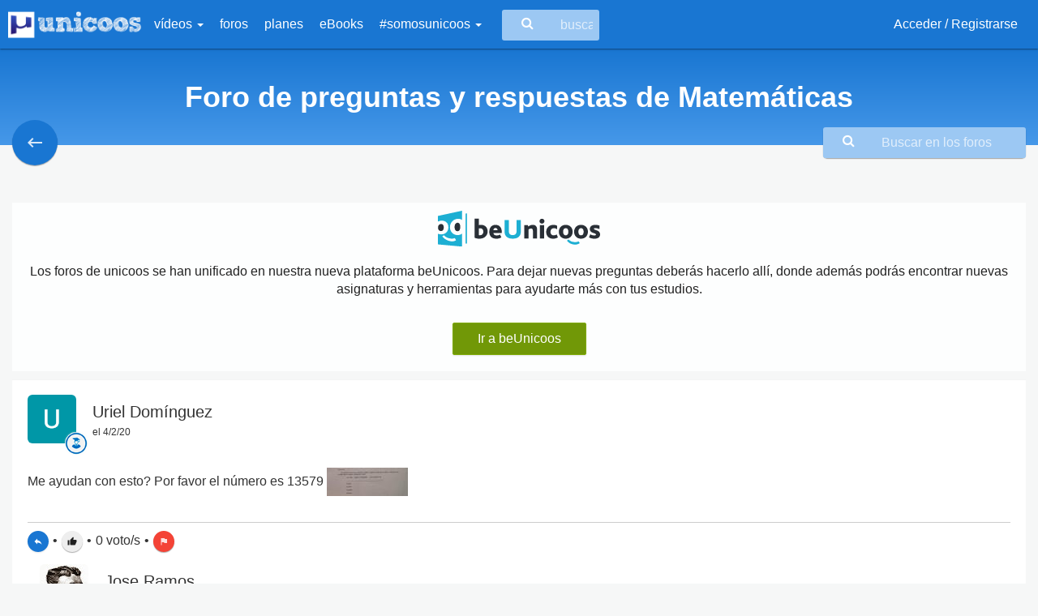

--- FILE ---
content_type: text/html; charset=UTF-8
request_url: https://www.unicoos.com/foro/matematicas/page:16/x%5B0%5D:%C2%A0/x%5B1%5D:%C2%A0/x%5B2%5D:%C2%A0/x%5B3%5D:%C2%A0
body_size: 15322
content:
<!DOCTYPE html><html lang="es">
<head>
    <meta charset="utf-8"/>
    <meta http-equiv="X-UA-Compatible" content="IE=edge"/>
    <meta name="viewport" content="width=device-width, initial-scale=1"/>
    <link href="/Foro%20de%20preguntas%20y%20respuestas%20de%20Matem%C3%A1ticas%20%7C%20unicoos.com" type="application/rss+xml" rel="alternate" title="title"/><meta name="description" content="Toda la ayuda que necesitas para resolver tus dudas de matemáticas, participa en el foro: cálculo, álgebra, ecuaciones, proporcionalidad..."/><meta name="keywords" content="Unicoos, enseñanza on-line, nosvemosenclase, física, problemas, matematicas, química, tecnología, secundaria, bachiller, universidad, 2 eso, 3 eso, 4 eso, 1 bachiller, 2 bachiller, ecuaciones y sistemas de ecuaciones, selectividad expresiones algebraicas y polinomios, radicales, funciones, ejercicios, proporcionalidad, polinomios y potencias, teorema de pitagoras, progresiones, funciones, inecuaciones, logaritmos, trigonometria, estudio de funciones, vectores, conicas, combinatoria, estadistica, limites, numeros complejos, matriecs y determinantes, programacion lineal, derivadas, aplicacion de las derivadas, rectas y planos, integrales, estudio de funciones, probabilidad, distribucion binomial, normal e intervalos de confianza, algebra, calculo, cinematica, dinamica, hidroestatica, calorimetria, electromagnetismo, ondas, optica, fisica moderna, movimiento rectilineo uniforme, mru, movimiento rectilineo uniformemente acelerado, mruv, caida libre, movimiento circular, tiro parabolico y horizontal, fuerzas, trabajo, energia cinetica, potencial y mecanica, gravitacion universal y campo gravitatorio, coques elasticos e inelasticos, plano inclinado, solido rigido, momento de inercia, princpio de pascal y presion hidroestatica, principio de arquimedes, empuje y peso, hidrostatia, calor y trabajo, ciclo de carnot, campo y potencial electrico, campo magnetico, circuitos electricos, movimiento armonico simple, ondas rtansversales en una cuerda, interferencias, sonido, optica, fisica cunatica, fisica moderna, fisica nuclear, formulacion, disoluciones, estequiometria, terminodinamica, equilibrio y ph, hidrolisis, quimica basica, formulacion inorganica, formulacion organica, ajustar una reaccion, gases ideales, equilibrio quimico, valoracion acido-base, neutralizacion, cinetica quimica, solubilidad, hidrolisis, enlace quimico, propiedades coligativas"/>    <meta name="Language" content="Spanish"/>
    <meta name="DC.title" content="Foro de preguntas y respuestas de Matemáticas | unicoos.com"/>
            <meta name="DC.description" content="Toda la ayuda que necesitas para resolver tus dudas de matemáticas, participa en el foro: cálculo, álgebra, ecuaciones, proporcionalidad..."/>
            <meta name="apple-itunes-app" content="app-id=1371431210">
    <meta name="google-play-app" content="app-id=com.xperenti.unicoos">
    <meta property="fb:app_id" content="669177823151156"/>
    <meta property="og:title" content="Foro de preguntas y respuestas de Matemáticas | unicoos.com"/>
    <meta property="og:site_name" content="unicoos.com"/>
    <meta property="og:locale:locale" content="es_ES"/>
    <meta property="og:type" content="website"/>
            <meta property="og:url" content="https://www.unicoos.com/foro/matematicas/page:16/x%5B0%5D:%C2%A0/x%5B1%5D:%C2%A0/x%5B2%5D:%C2%A0/x%5B3%5D:%C2%A0"/>
                    <meta property="og:description" content='Toda la ayuda que necesitas para resolver tus dudas de matemáticas, participa en el foro: cálculo, álgebra, ecuaciones, proporcionalidad...'/>
        <meta name="twitter:description" content='Toda la ayuda que necesitas para resolver tus dudas de matemáticas, participa en el foro: cálculo, álgebra, ecuaciones, proporcionalidad...'/>
                    <meta property="og:image" content="https://www.unicoos.com/img/ogImages/foroMatematicas.png"/>
            <meta name="twitter:card" content="summary_large_image">
    <meta name="twitter:title" content="Foro de preguntas y respuestas de Matemáticas | unicoos.com">
    <link rel="icon" href="/img/logoUnicoosParcial.png" sizes="32x32">
    <title>Foro de preguntas y respuestas de Matemáticas | unicoos.com</title>
    <link href="//fonts.googleapis.com/css?family=Open+Sans" rel="stylesheet">
    <link rel="stylesheet" type="text/css" href="//fonts.googleapis.com/icon?family=Material+Icons">
    <!-- CSS -->
    
	<link rel="stylesheet" type="text/css" href="/css/bootstrap.css"/>
	<link rel="stylesheet" type="text/css" href="/css/bootstrap-material-design.css"/>
	<link rel="stylesheet" type="text/css" href="/css/font-awesome.min.css"/>
	<link rel="stylesheet" type="text/css" href="/css/jquery.tagsinput.css"/>
	<link rel="stylesheet" type="text/css" href="/css/bootstrap-social.css"/>
	<link rel="stylesheet" type="text/css" href="/css/bootstrap-table.css"/>
	<link rel="stylesheet" type="text/css" href="/css/jquery.cookiebar.css"/>
	<link rel="stylesheet" type="text/css" href="/css/summernote.css"/>
	<link rel="stylesheet" type="text/css" href="/css/summernote-emoji.css"/>
	<link rel="stylesheet" type="text/css" href="/css/fancy/jquery.fancybox.css"/>
	<link rel="stylesheet" type="text/css" href="/css/unicoos.css"/>
<script src="https://apis.google.com/js/api:client.js"></script>
<script>
  let googleUser = {}
  let startApp = function () {
    gapi.load('auth2', function () {
      // Retrieve the singleton for the GoogleAuth library and set up the client.
      auth2 = gapi.auth2.init({
        client_id: '449157391421-8507is59fcv4jm4hijblqsms7a7cd254.apps.googleusercontent.com',
        cookiepolicy: 'single_host_origin',
      })
      attachSignin(document.getElementById('googleButton'))
    })
  }

  function attachSignin (element) {
    auth2.attachClickHandler(element, {},
      function (googleUser) {
        muestraLoader('Procesando...')
        let id_token = googleUser.getAuthResponse().id_token
        let xhr = new XMLHttpRequest();
        xhr.open('POST', '/users/google');
        xhr.setRequestHeader('Content-Type', 'application/x-www-form-urlencoded');
        xhr.onload = function() {
          if(xhr.responseText === "OK"){
            window.location = '/perfil';
          }else{
            ocultaLoader()
            $('#alertRegister').html('Ha ocurrido un error en el proceso de acceso con Google. Inténtalo más tarde')
            $('#alertRegister').fadeIn().delay(2000).fadeOut()
          }
          console.log('Signed in as: ' + xhr.responseText);
        };
        xhr.send('idtoken=' + id_token);
      }, function (error) {
        ocultaLoader()
        $('#alertRegister').html('Ha ocurrido un error en el proceso de acceso con Google. Inténtalo más tarde')
        $('#alertRegister').fadeIn().delay(2000).fadeOut()
        console.log(JSON.stringify(error, undefined, 2))
      })
  }
</script><!--[if lt IE 9]>
	<script type="text/javascript" src="/js/core/html5shiv.js"></script>
	<script type="text/javascript" src="/js/core/respond.min.js"></script>
<![endif]--></head>
<body role="document" class="matematicas">
<div id="ads_W7541UXNC7IO"></div>
<script defer="" language="javascript" type="text/javascript">
    (function(){
    var newscript= document.createElement('script');
    newscript.type = 'text/javascript';
    newscript.async = true;
    lz_elem = (document.getElementsByTagName('head')[0]||document.getElementsByTagName('body')[0]);
    lz_elem.appendChild(newscript);
    newscript.onload = function(ev){
    var lz_url="https://play.lzrikate.com/red/zone.php?code=W7541UXNC7IO&a=&pubid=&lgid="+((new Date()).getTime() % 2147483648) + Math.random();
    var lz_target = "ads_W7541UXNC7IO";
    var lz_sync_mode=false;
    lz_loadads(lz_url ,lz_target,lz_sync_mode);
    }
    newscript.src= "https://img.lzrikate.com/ads/lz_loader.js?ver=1.4";
    })();
</script>
<div id="wrap">
    <div class="bs-component" >
    <div class="navbar navbar-inverse">
        <div class="container-fluid">
            <div class="navbar-header">
                <button id="toggle-sidebar" type="button" class="navbar-toggle" data-toggle="collapse"
                        data-target=".navbar-inverse-collapse">
                    <span class="icon-bar"></span>
                    <span class="icon-bar"></span>
                    <span class="icon-bar"></span>
                </button>
                <a href="/" class="navbar-brand">
                    <img src="/img/logoUnicoos.png" alt="logo_unicoos" title="Unicoos, tu academia on-line"/>                </a>
            </div>
            <div class="navbar-collapse collapse navbar-inverse-collapse  hidden-xs hidden-sm">
                <div class="menu-big" style="display: none;">
                    <ul class="menu col-md-4">
                        <li class="header">Por asignatura</li>
                                                    <li class="matematicas col-md-12">
                                <a href="/asignatura/matematicas">Matemáticas</a>                            </li>
                                                        <li class="quimica col-md-12">
                                <a href="/asignatura/quimica">Química</a>                            </li>
                                                        <li class="fisica col-md-12">
                                <a href="/asignatura/fisica">Física</a>                            </li>
                                                        <li class="tecnologia col-md-12">
                                <a href="/asignatura/tecnologia">Tecnología</a>                            </li>
                                                </ul>
                    <ul class="menu col-md-8">
                        <li class="header">Por curso</li>
                                                    <li class="col-md-4">
                                <a href="/curso/1-eso">1º ESO</a>                            </li>
                                                        <li class="col-md-4">
                                <a href="/curso/2-eso">2º ESO</a>                            </li>
                                                        <li class="col-md-4">
                                <a href="/curso/3-eso">3º ESO</a>                            </li>
                                                        <li class="col-md-4">
                                <a href="/curso/4-eso">4º ESO</a>                            </li>
                                                        <li class="col-md-4">
                                <a href="/curso/1-bachiller">1º Bachiller</a>                            </li>
                                                        <li class="col-md-4">
                                <a href="/curso/2-bachiller">2º Bachiller</a>                            </li>
                                                        <li class="col-md-4">
                                <a href="/curso/universidad">Universidad</a>                            </li>
                                                </ul>
                </div>
                <ul class="nav navbar-nav">
                    <li class="dropdown">
                        <a href="#" class="show-big-menu">
                            vídeos                            <b class="caret"></b>
                        </a>
                    </li>
                    <li>
                        <a href="/foros">foros</a>                    </li>
                    <li>
                        <a href="/planes">planes</a>                    </li>
                    <li>
                        <a href="/ebooks">eBooks</a>                    </li>

                    <li class="dropdown">
                        <a href="#" class="dropdown-toggle"
                           data-toggle="dropdown">#somosunicoos <b
                                    class="caret"></b></a>
                        <ul class="dropdown-menu">
                            <li>
                                <a href="/blog">blog</a>
                            </li>
                            <li>
                                <a href="/enlosmedios">prensa y medios</a>                            </li>
                            <li>
                                <a href="/medallas">medallas</a>                            </li>
                            <li>
                                <a href="/testimonios">testimonios</a>                            </li>
                            <li>
                                <a href="/ranking">ranking</a>                            </li>
                        </ul>
                    </li>
                </ul>
                <div class="search-container">
                    <i class="fa fa-search fa-lg"></i>
                    <form id="buscaUni" method="get"
                          action="/buscar">
                        <input type="text" name="nombre" class="search-input" placeholder="buscar en unicoos...">
                    </form>

                </div>
                <ul class="nav navbar-nav navbar-right">
                                            <li><a href="/users/login">Acceder / Registrarse</a></li>

                                        </ul>
            </div><!--/.nav-collapse -->
        </div>
    </div>
</div>
<div id="sidebar" class="hidden-lg hidden-md" style="display:none">
    <div class="header text-right">
        <a href="/" class="navbar-brand pull-right">
            <img src="/img/logoUnicoos.png" alt="logo_unicoos" title="Unicoos, tu academia on-line"/>        </a>
    </div>

    <nav class="sidenav-menu">
        <ul class="menu-mobile">
                            <li><a href="/users/login">Acceder / Registrarse <i class="fa fa-sign-in"></i></a></li>
                            <li><a
                        href="/buscar">Buscar                    <i
                            class="fa fa-search"></i></a>
            </li>
            <li><a href="/foros">Foros <i class="fa fa-comments-o"></i></a></li>
        </ul>
    </nav>
    <nav class="sidenav-menu">
        <header class="sidenav-menu-header">Vídeos</header>
        <ul class="menu-mobile">
                            <li><a href="/asignatura/matematicas">Matemáticas</a></li>
                                <li><a href="/asignatura/quimica">Química</a></li>
                                <li><a href="/asignatura/fisica">Física</a></li>
                                <li><a href="/asignatura/tecnologia">Tecnología</a></li>
                        </ul>
    </nav>
    <nav class="sidenav-menu">
        <header class="sidenav-menu-header">#somosunicoos</header>
        <ul class="menu-mobile">
            <li>
                <a href="/planes">planes</a>            </li>
            <li>
                <a href="/ebooks">eBooks</a>            </li>
            <li>
                <a href="/enlosmedios">prensa y medios</a>            </li>

            <li>
                <a href="/blog">blog</a>
            </li>
            <li>
                <a href="/medallas">medallas</a>            </li>
            <li>
                <a href="/testimonios">testimonios</a>            </li>
            <li>
                <a href="/ranking">ranking</a>            </li>
        </ul>
    </nav>
</div>    <div class="container-fluid">
                <div id="wrapper">
                <div class="row background-green title-category title-matematicas"
         style="position:relative">
        <div class="col-md-12 text-center color-white">
            <h1>Foro de preguntas y respuestas de Matemáticas</h1>
        </div>
        <a href="/foros">
            <button id="btnBack" class="info btn btn-info btn-fab matematicas"
                    style="position: absolute;left: 15px;bottom: -25px; z-index: 1">
                <i class="material-icons">keyboard_backspace</i>
            </button>
        </a>

        <div class="forum search-container">
            <i class="fa fa-search fa-lg"></i>
            <form method="get" action="/foro/buscar">
                <input type="text" name="query" class="search-input" placeholder="Buscar en los foros"
                       data-com.agilebits.onepassword.user-edited="yes">
            </form>
        </div>
    </div>
    <div class="mgT20" style="margin-top: 40px"></div>
    <div class="col-sm-12 hidden-xs text-center mgB20">
            </div>
        <div class="row">
        <div class="col-xs-12">
            <div id="preguntas">
                <p>
                                    <div class="alert alert-light mgB0 pad0">
                    <div class="container">
                        <div class="row">
                            <div class="text-center col-sm-12 col-xs-12 bannerBeUnicoos">
                                <img src="/img/logoBeunicoos.svg" alt="logo beUnicoos" title="beUnicoos, tu academia on-line" width="200"/>                            </div>
                            <div class="text-center col-sm-12 col-xs-12 bannerBeUnicoos">
                                Los foros de unicoos se han unificado en nuestra nueva plataforma beUnicoos. Para dejar
                                nuevas preguntas deberás hacerlo allí, donde además podrás encontrar nuevas asignaturas y
                                herramientas para ayudarte más con tus estudios.
                            </div>
                            <div class="text-center col-sm-12 col-xs-12 bannerBeUnicoos">
                                <a href="https://www.beunicoos.com/foro/matematicas/?utm_source=web&utm_medium=alert&utm_campaign=converssion"
                                   class="btn btn-success btn-raised"
                                   title="Ir a beUnicoos">
                                    Ir a beUnicoos
                                </a>
                            </div>
                        </div>
                    </div>
                </div>
                                </p>
                <ul class="media-list" id="listadoPreguntas">
                    <li class="media well " id="preg225364">        <div class="col-xs-12 pad0">
            <a class="pull-left cardInfo" href="#" data-uid="419303"><img class="profileAvatar media-object" src="https://lh5.googleusercontent.com/-vsINEhBvqb8/AAAAAAAAAAI/AAAAAAAAAAA/ACHi3rdPDVVins0tAiELd6eOpYaJIjX00g/photo.jpg&width=300&height=300?sz=60&amp;388202392=1"/><img src="/img/icoAlumno_thumb.png" class="icoFoto icoFotoForo" alt="icon"/></a><h2 class="userName">Uriel Domínguez<br><div class="userPregunta fecha">el 4/2/20</div></h2>        </div>
        <div class="foro col-xs-12 pad0"><div class="cuerpoPregunta big"><p><p>Me ayudan con esto? Por favor el número es 13579&nbsp;<a class="fancybox" href="/img/foros/419303_dbe431e258b44ad79545461c44db07e3.jpg"><img src="/img/foros/419303_dbe431e258b44ad79545461c44db07e3_thumb.jpg" data-filename="/img/foros/419303_dbe431e258b44ad79545461c44db07e3.jpg"></a></p><br />
</p></div><div class="col-sm-12 text-left piePregunta big btn-group-sm"><a href="/users/login" class="btn btn-info btn-fab btn-raised"><i class="material-icons">reply</i></a><span class="separador">•</span><a href="/users/login" class="btn btn-default btn-fab"><i class="material-icons">thumb_up</i></a><span class="separador">•</span><span class="total">0</span> voto/s<form action="/foro/matematicas/page:16/x%5B0%5D:%C2%A0/x%5B1%5D:%C2%A0/x%5B2%5D:%C2%A0/x%5B3%5D:%C2%A0" class="frmLike hidden" id="PostsVotoIndexForm" method="post" accept-charset="utf-8"><div style="display:none;"><input type="hidden" name="_method" value="POST"/></div><input type="hidden" name="data[PostsVoto][post_id]" value="225364" id="PostsVotoPostId"/><input class="hidden" type="submit" value="Enviar"/></form><span class="separador">•</span><a href="/users/login" class="btn btn-danger btn-fab"><i class="material-icons">flag</i></a></div><div id="respuestas225364" class="divRespuestas col-xs-12"  ><div class="media submedia"  id="preg225367"><a class="pull-left cardInfo" href="#" data-uid="408739"><img class="profileAvatar media-object" src="https://lh3.googleusercontent.com/-oHDVFhKaDCY/AAAAAAAAAAI/AAAAAAAAAko/1iuY_cTgRG4/s96-c/photo.jpg&width=300&height=300?sz=60&amp;1785695454=1"/><img src="/img/icoAlumno_thumb.png" class="icoFoto icoFotoForo" alt="icon"/></a><h2 class="userName">Jose Ramos<br><div class="userPregunta fecha">el 4/2/20</div></h2><div class="foro col-xs-12 pad0"><div class="cuerpoPregunta big"><p><p><a class="fancybox" href="/img/foros/408739_165819ff57b0f010b0ec5acb71ba70a5.png"><img src="/img/foros/408739_165819ff57b0f010b0ec5acb71ba70a5_thumb.png" data-filename="/img/foros/408739_165819ff57b0f010b0ec5acb71ba70a5.png"></a><br></p>
</p></div><div class="col-sm-12 text-left piePregunta big btn-group-sm"><a href="/users/login" class="btn btn-default btn-fab"><i class="material-icons">thumb_up</i></a><span class="separador">•</span><span class="total">1</span> voto/s<form action="/foro/matematicas/page:16/x%5B0%5D:%C2%A0/x%5B1%5D:%C2%A0/x%5B2%5D:%C2%A0/x%5B3%5D:%C2%A0" class="frmLike hidden" id="PostsVotoIndexForm" method="post" accept-charset="utf-8"><div style="display:none;"><input type="hidden" name="_method" value="POST"/></div><input type="hidden" name="data[PostsVoto][post_id]" value="225367" id="PostsVotoPostId"/><input class="hidden" type="submit" value="Enviar"/></form><span class="separador">•</span><a href="/users/login" class="btn btn-danger btn-fab"><i class="material-icons">flag</i></a><div class="userRate pull-right" data-uid="" data-id="225367" data-score="5" data-read="true"></div><div class="ratehint pull-right"></div></div></div></div><div class="media submedia"  id="preg225375"><a class="pull-left cardInfo" href="#" data-uid="419303"><img class="profileAvatar media-object" src="https://lh5.googleusercontent.com/-vsINEhBvqb8/AAAAAAAAAAI/AAAAAAAAAAA/ACHi3rdPDVVins0tAiELd6eOpYaJIjX00g/photo.jpg&width=300&height=300?sz=60&amp;830823680=1"/><img src="/img/icoAlumno_thumb.png" class="icoFoto icoFotoForo" alt="icon"/></a><h2 class="userName">Uriel Domínguez<br><div class="userPregunta fecha">el 4/2/20</div></h2><div class="foro col-xs-12 pad0"><div class="cuerpoPregunta big"><p><p>El &uacute;ltimo por qu&eacute; es 10%? A m&iacute; me da 26.&nbsp;</p>
</p></div><div class="col-sm-12 text-left piePregunta big btn-group-sm"><a href="/users/login" class="btn btn-default btn-fab"><i class="material-icons">thumb_up</i></a><span class="separador">•</span><span class="total">0</span> voto/s<form action="/foro/matematicas/page:16/x%5B0%5D:%C2%A0/x%5B1%5D:%C2%A0/x%5B2%5D:%C2%A0/x%5B3%5D:%C2%A0" class="frmLike hidden" id="PostsVotoIndexForm" method="post" accept-charset="utf-8"><div style="display:none;"><input type="hidden" name="_method" value="POST"/></div><input type="hidden" name="data[PostsVoto][post_id]" value="225375" id="PostsVotoPostId"/><input class="hidden" type="submit" value="Enviar"/></form><span class="separador">•</span><a href="/users/login" class="btn btn-danger btn-fab"><i class="material-icons">flag</i></a><div class="userRate pull-right" data-uid="" data-id="225375"  data-read="true"></div><div class="ratehint pull-right"></div></div></div></div><div class="media submedia"  id="preg225376"><a class="pull-left cardInfo" href="#" data-uid="408739"><img class="profileAvatar media-object" src="https://lh3.googleusercontent.com/-oHDVFhKaDCY/AAAAAAAAAAI/AAAAAAAAAko/1iuY_cTgRG4/s96-c/photo.jpg&width=300&height=300?sz=60&amp;414378817=1"/><img src="/img/icoAlumno_thumb.png" class="icoFoto icoFotoForo" alt="icon"/></a><h2 class="userName">Jose Ramos<br><div class="userPregunta fecha">el 4/2/20</div></h2><div class="foro col-xs-12 pad0"><div class="cuerpoPregunta big"><p><p>13579-10000=3579 &nbsp;&nbsp; que es el error absoluto que dividido entre el valor real&nbsp; 3579 / 13579 = 0,263 &nbsp;&nbsp; que multiplicado por 100 te da la raz&oacute;n a ti. Me equivoqu&eacute; en el c&aacute;lculo... perd&oacute;n...</p>
</p></div><div class="col-sm-12 text-left piePregunta big btn-group-sm"><a href="/users/login" class="btn btn-default btn-fab"><i class="material-icons">thumb_up</i></a><span class="separador">•</span><span class="total">1</span> voto/s<form action="/foro/matematicas/page:16/x%5B0%5D:%C2%A0/x%5B1%5D:%C2%A0/x%5B2%5D:%C2%A0/x%5B3%5D:%C2%A0" class="frmLike hidden" id="PostsVotoIndexForm" method="post" accept-charset="utf-8"><div style="display:none;"><input type="hidden" name="_method" value="POST"/></div><input type="hidden" name="data[PostsVoto][post_id]" value="225376" id="PostsVotoPostId"/><input class="hidden" type="submit" value="Enviar"/></form><span class="separador">•</span><a href="/users/login" class="btn btn-danger btn-fab"><i class="material-icons">flag</i></a><div class="userRate pull-right" data-uid="" data-id="225376" data-score="5" data-read="true"></div><div class="ratehint pull-right"></div></div></div></div></div><form action="#" class="form-vertical frmPost" id="225364" method="post" accept-charset="utf-8" style="display:none">
                                <div style="display:none;">
                                    <input type="hidden" name="_method" value="POST">
                                </div>
                                <input type="hidden" name="data[Post][categoria_id]" value="1">
                                <input type="hidden" name="data[Post][parent_id]" value="225364">
                                <div class="form-group flL w100">
                                    <textarea id="txt225364" required="required" name="data[Post][content]" class="form-control respuesta" rows="6"></textarea>
                                    <a href="#" class="btn btn-info linkaRecurso btn-raised" data-id="225364" title="Referenciar recurso"><i class="fa fa-link"></i></a>
                                    <a href="#" class="btn btn-danger cancelRespuesta btn-raised">Cancelar</a>
                                    <input class="btn btn-success sendRespuesta btn-raised" type="submit" value="Responder">
                                </div>
                                </form></div></li><li class="media well " id="preg225363">        <div class="col-xs-12 pad0">
            <a class="pull-left cardInfo" href="#" data-uid="419298"><img class="profileAvatar media-object" src="https://lh6.googleusercontent.com/-9AmN2vV6iQg/AAAAAAAAAAI/AAAAAAAAAAA/ACHi3rfDBBp9cd7TcmaUYRd1uUPQFbgYWg/photo.jpg&width=300&height=300?sz=60&amp;1307048727=1"/><img src="/img/icoAlumno_thumb.png" class="icoFoto icoFotoForo" alt="icon"/></a><h2 class="userName">Gianluca Greco<br><div class="userPregunta fecha">el 4/2/20</div></h2>        </div>
        <div class="foro col-xs-12 pad0"><div class="cuerpoPregunta big"><p><p><a class="fancybox" href="/img/foros/419298_516ccc5f0d35c39026ef7e0e52528b1b.jpg"><img src="/img/foros/419298_516ccc5f0d35c39026ef7e0e52528b1b_thumb.jpg" data-filename="/img/foros/419298_516ccc5f0d35c39026ef7e0e52528b1b.jpg"></a><br></p>
</p></div><div class="col-sm-12 text-left piePregunta big btn-group-sm"><a href="/users/login" class="btn btn-info btn-fab btn-raised"><i class="material-icons">reply</i></a><span class="separador">•</span><a href="/users/login" class="btn btn-default btn-fab"><i class="material-icons">thumb_up</i></a><span class="separador">•</span><span class="total">0</span> voto/s<form action="/foro/matematicas/page:16/x%5B0%5D:%C2%A0/x%5B1%5D:%C2%A0/x%5B2%5D:%C2%A0/x%5B3%5D:%C2%A0" class="frmLike hidden" id="PostsVotoIndexForm" method="post" accept-charset="utf-8"><div style="display:none;"><input type="hidden" name="_method" value="POST"/></div><input type="hidden" name="data[PostsVoto][post_id]" value="225363" id="PostsVotoPostId"/><input class="hidden" type="submit" value="Enviar"/></form><span class="separador">•</span><a href="/users/login" class="btn btn-danger btn-fab"><i class="material-icons">flag</i></a></div><div id="respuestas225363" class="divRespuestas col-xs-12"  ><div class="media submedia"  id="preg225365"><a class="pull-left cardInfo" href="#" data-uid="408739"><img class="profileAvatar media-object" src="https://lh3.googleusercontent.com/-oHDVFhKaDCY/AAAAAAAAAAI/AAAAAAAAAko/1iuY_cTgRG4/s96-c/photo.jpg&width=300&height=300?sz=60&amp;2055260503=1"/><img src="/img/icoAlumno_thumb.png" class="icoFoto icoFotoForo" alt="icon"/></a><h2 class="userName">Jose Ramos<br><div class="userPregunta fecha">el 4/2/20</div></h2><div class="foro col-xs-12 pad0"><div class="cuerpoPregunta big"><p><p><a class="fancybox" href="/img/foros/408739_10ed0955cf2e3b3f277bdd8758b5d949.png"><img src="/img/foros/408739_10ed0955cf2e3b3f277bdd8758b5d949_thumb.png" data-filename="/img/foros/408739_10ed0955cf2e3b3f277bdd8758b5d949.png"></a><br></p>
</p></div><div class="col-sm-12 text-left piePregunta big btn-group-sm"><a href="/users/login" class="btn btn-default btn-fab"><i class="material-icons">thumb_up</i></a><span class="separador">•</span><span class="total">1</span> voto/s<form action="/foro/matematicas/page:16/x%5B0%5D:%C2%A0/x%5B1%5D:%C2%A0/x%5B2%5D:%C2%A0/x%5B3%5D:%C2%A0" class="frmLike hidden" id="PostsVotoIndexForm" method="post" accept-charset="utf-8"><div style="display:none;"><input type="hidden" name="_method" value="POST"/></div><input type="hidden" name="data[PostsVoto][post_id]" value="225365" id="PostsVotoPostId"/><input class="hidden" type="submit" value="Enviar"/></form><span class="separador">•</span><a href="/users/login" class="btn btn-danger btn-fab"><i class="material-icons">flag</i></a><div class="userRate pull-right" data-uid="" data-id="225365" data-score="5" data-read="true"></div><div class="ratehint pull-right"></div></div></div></div></div><form action="#" class="form-vertical frmPost" id="225363" method="post" accept-charset="utf-8" style="display:none">
                                <div style="display:none;">
                                    <input type="hidden" name="_method" value="POST">
                                </div>
                                <input type="hidden" name="data[Post][categoria_id]" value="1">
                                <input type="hidden" name="data[Post][parent_id]" value="225363">
                                <div class="form-group flL w100">
                                    <textarea id="txt225363" required="required" name="data[Post][content]" class="form-control respuesta" rows="6"></textarea>
                                    <a href="#" class="btn btn-info linkaRecurso btn-raised" data-id="225363" title="Referenciar recurso"><i class="fa fa-link"></i></a>
                                    <a href="#" class="btn btn-danger cancelRespuesta btn-raised">Cancelar</a>
                                    <input class="btn btn-success sendRespuesta btn-raised" type="submit" value="Responder">
                                </div>
                                </form></div></li><li class="media well " id="preg225355">        <div class="col-xs-12 pad0">
            <a class="pull-left cardInfo" href="#" data-uid="419092"><img class="profileAvatar media-object" src="https://lh6.googleusercontent.com/-FMS_5YR0Edk/AAAAAAAAAAI/AAAAAAAAAAA/ACHi3rfuK8xnzjaX2_6pN-5bBYQj1vOvNg/s96-c/photo.jpg&width=300&height=300?sz=60&amp;1727776764=1"/><img src="/img/icoAlumno_thumb.png" class="icoFoto icoFotoForo" alt="icon"/></a><h2 class="userName">Funcion Gamma<br><div class="userPregunta fecha">el 4/2/20</div></h2>        </div>
        <div class="foro col-xs-12 pad0"><div class="cuerpoPregunta big"><p><p><a class="fancybox" href="/img/foros/419092_506994bee3077986df38f283a5a1f916.jpg"><img src="/img/foros/419092_506994bee3077986df38f283a5a1f916_thumb.jpg" data-filename="/img/foros/419092_506994bee3077986df38f283a5a1f916.jpg"></a><a class="fancybox" href="/img/foros/419092_c4da4f53582265d974be3ad52c0563cf.jpg"><img src="/img/foros/419092_c4da4f53582265d974be3ad52c0563cf_thumb.jpg" data-filename="/img/foros/419092_c4da4f53582265d974be3ad52c0563cf.jpg"></a>tengo una duda en tu resolucion antonius,como dice que ese vector es una de las infintas soluciones,interpreto que es un SCI,me quedo k=-3 SCI con un grado de libertad,esta bien hecho lo que hice?.y otra consulta,debe y=landa si o si?.ya que x,z t tiene valores fijos?.desde ya gracias.<br></p><br><br />
</p></div><div class="col-sm-12 text-left piePregunta big btn-group-sm"><a href="/users/login" class="btn btn-info btn-fab btn-raised"><i class="material-icons">reply</i></a><span class="separador">•</span><a href="/users/login" class="btn btn-default btn-fab"><i class="material-icons">thumb_up</i></a><span class="separador">•</span><span class="total">0</span> voto/s<form action="/foro/matematicas/page:16/x%5B0%5D:%C2%A0/x%5B1%5D:%C2%A0/x%5B2%5D:%C2%A0/x%5B3%5D:%C2%A0" class="frmLike hidden" id="PostsVotoIndexForm" method="post" accept-charset="utf-8"><div style="display:none;"><input type="hidden" name="_method" value="POST"/></div><input type="hidden" name="data[PostsVoto][post_id]" value="225355" id="PostsVotoPostId"/><input class="hidden" type="submit" value="Enviar"/></form><span class="separador">•</span><a href="/users/login" class="btn btn-danger btn-fab"><i class="material-icons">flag</i></a></div><div id="respuestas225355" class="divRespuestas col-xs-12"  ><div class="media submedia"  id="preg225362"><a class="pull-left cardInfo" href="#" data-uid="193685"><img data-font-size="36" data-height="60" data-width="60" data-name="Antonio" data-color="#AAABAC" class="profileAvatar profileInitial media-object"/><img src="/img/icoAlumno_thumb.png" class="icoFoto icoFotoForo" alt="icon"/></a><h2 class="userName">Antonio<br><div class="userPregunta fecha">el 4/2/20</div></h2><div class="foro col-xs-12 pad0"><div class="cuerpoPregunta big"><p><p>Multiplica A*x e iguala la soluci&oacute;n a b</p>
</p></div><div class="col-sm-12 text-left piePregunta big btn-group-sm"><a href="/users/login" class="btn btn-default btn-fab"><i class="material-icons">thumb_up</i></a><span class="separador">•</span><span class="total">0</span> voto/s<form action="/foro/matematicas/page:16/x%5B0%5D:%C2%A0/x%5B1%5D:%C2%A0/x%5B2%5D:%C2%A0/x%5B3%5D:%C2%A0" class="frmLike hidden" id="PostsVotoIndexForm" method="post" accept-charset="utf-8"><div style="display:none;"><input type="hidden" name="_method" value="POST"/></div><input type="hidden" name="data[PostsVoto][post_id]" value="225362" id="PostsVotoPostId"/><input class="hidden" type="submit" value="Enviar"/></form><span class="separador">•</span><a href="/users/login" class="btn btn-danger btn-fab"><i class="material-icons">flag</i></a><div class="userRate pull-right" data-uid="" data-id="225362" data-score="1" data-read="true"></div><div class="ratehint pull-right"></div></div></div></div></div><form action="#" class="form-vertical frmPost" id="225355" method="post" accept-charset="utf-8" style="display:none">
                                <div style="display:none;">
                                    <input type="hidden" name="_method" value="POST">
                                </div>
                                <input type="hidden" name="data[Post][categoria_id]" value="1">
                                <input type="hidden" name="data[Post][parent_id]" value="225355">
                                <div class="form-group flL w100">
                                    <textarea id="txt225355" required="required" name="data[Post][content]" class="form-control respuesta" rows="6"></textarea>
                                    <a href="#" class="btn btn-info linkaRecurso btn-raised" data-id="225355" title="Referenciar recurso"><i class="fa fa-link"></i></a>
                                    <a href="#" class="btn btn-danger cancelRespuesta btn-raised">Cancelar</a>
                                    <input class="btn btn-success sendRespuesta btn-raised" type="submit" value="Responder">
                                </div>
                                </form></div></li><li class="media well " id="preg225338">        <div class="col-xs-12 pad0">
            <a class="pull-left cardInfo" href="#" data-uid="419213"><img data-font-size="36" data-height="60" data-width="60" data-name="Liz" data-color="#AAABAC" class="profileAvatar profileInitial media-object"/><img src="/img/icoAlumno_thumb.png" class="icoFoto icoFotoForo" alt="icon"/></a><h2 class="userName">Liz<br><div class="userPregunta fecha">el 4/2/20</div></h2>        </div>
        <div class="foro col-xs-12 pad0"><div class="cuerpoPregunta big"><p><p><a class="fancybox" href="/img/foros/419213_4daf523f3f44ea77ea439f6c5d1178d7.png"><img src="/img/foros/419213_4daf523f3f44ea77ea439f6c5d1178d7_thumb.png" data-filename="/img/foros/419213_4daf523f3f44ea77ea439f6c5d1178d7.png"></a><br></p>
</p></div><div class="col-sm-12 text-left piePregunta big btn-group-sm"><a href="/users/login" class="btn btn-info btn-fab btn-raised"><i class="material-icons">reply</i></a><span class="separador">•</span><a href="/users/login" class="btn btn-default btn-fab"><i class="material-icons">thumb_up</i></a><span class="separador">•</span><span class="total">0</span> voto/s<form action="/foro/matematicas/page:16/x%5B0%5D:%C2%A0/x%5B1%5D:%C2%A0/x%5B2%5D:%C2%A0/x%5B3%5D:%C2%A0" class="frmLike hidden" id="PostsVotoIndexForm" method="post" accept-charset="utf-8"><div style="display:none;"><input type="hidden" name="_method" value="POST"/></div><input type="hidden" name="data[PostsVoto][post_id]" value="225338" id="PostsVotoPostId"/><input class="hidden" type="submit" value="Enviar"/></form><span class="separador">•</span><a href="/users/login" class="btn btn-danger btn-fab"><i class="material-icons">flag</i></a></div><div id="respuestas225338" class="divRespuestas col-xs-12"  ><div class="media submedia"  id="preg225342"><a class="pull-left cardInfo" href="#" data-uid="73283"><img class="profileAvatar media-object" src="/img/profiles/500873af92dc01aba82a2f631e18009e.jpg?sz=60&amp;1546467933=1"/><img src="/img/logoMates_thumb.png" class="icoFoto icoFotoForo" alt="icon"/></a><h2 class="userName">Antonius Benedictus<br><div class="userPregunta fecha">el 4/2/20</div></h2><div class="foro col-xs-12 pad0"><div class="cuerpoPregunta big"><p><p><a class="fancybox" href="/img/foros/73283_14231ec2b2e2808db7c33a2e1d6078f8.png"><img src="/img/foros/73283_14231ec2b2e2808db7c33a2e1d6078f8_thumb.png" data-filename="/img/foros/73283_14231ec2b2e2808db7c33a2e1d6078f8.png"></a></p><p><br></p>
</p></div><div class="col-sm-12 text-left piePregunta big btn-group-sm"><a href="/users/login" class="btn btn-default btn-fab"><i class="material-icons">thumb_up</i></a><span class="separador">•</span><span class="total">0</span> voto/s<form action="/foro/matematicas/page:16/x%5B0%5D:%C2%A0/x%5B1%5D:%C2%A0/x%5B2%5D:%C2%A0/x%5B3%5D:%C2%A0" class="frmLike hidden" id="PostsVotoIndexForm" method="post" accept-charset="utf-8"><div style="display:none;"><input type="hidden" name="_method" value="POST"/></div><input type="hidden" name="data[PostsVoto][post_id]" value="225342" id="PostsVotoPostId"/><input class="hidden" type="submit" value="Enviar"/></form><span class="separador">•</span><a href="/users/login" class="btn btn-danger btn-fab"><i class="material-icons">flag</i></a><div class="userRate pull-right" data-uid="" data-id="225342"  data-read="true"></div><div class="ratehint pull-right"></div></div></div></div><div class="media submedia"  id="preg225343"><a class="pull-left cardInfo" href="#" data-uid="73283"><img class="profileAvatar media-object" src="/img/profiles/500873af92dc01aba82a2f631e18009e.jpg?sz=60&amp;1344025758=1"/><img src="/img/logoMates_thumb.png" class="icoFoto icoFotoForo" alt="icon"/></a><h2 class="userName">Antonius Benedictus<br><div class="userPregunta fecha">el 4/2/20</div></h2><div class="foro col-xs-12 pad0"><div class="cuerpoPregunta big"><p><p><a class="fancybox" href="/img/foros/73283_c1dee136bdf48004b157d4106a0b49c7.png"><img src="/img/foros/73283_c1dee136bdf48004b157d4106a0b49c7_thumb.png" data-filename="/img/foros/73283_c1dee136bdf48004b157d4106a0b49c7.png"></a><br></p>
</p></div><div class="col-sm-12 text-left piePregunta big btn-group-sm"><a href="/users/login" class="btn btn-default btn-fab"><i class="material-icons">thumb_up</i></a><span class="separador">•</span><span class="total">0</span> voto/s<form action="/foro/matematicas/page:16/x%5B0%5D:%C2%A0/x%5B1%5D:%C2%A0/x%5B2%5D:%C2%A0/x%5B3%5D:%C2%A0" class="frmLike hidden" id="PostsVotoIndexForm" method="post" accept-charset="utf-8"><div style="display:none;"><input type="hidden" name="_method" value="POST"/></div><input type="hidden" name="data[PostsVoto][post_id]" value="225343" id="PostsVotoPostId"/><input class="hidden" type="submit" value="Enviar"/></form><span class="separador">•</span><a href="/users/login" class="btn btn-danger btn-fab"><i class="material-icons">flag</i></a><div class="userRate pull-right" data-uid="" data-id="225343"  data-read="true"></div><div class="ratehint pull-right"></div></div></div></div></div><form action="#" class="form-vertical frmPost" id="225338" method="post" accept-charset="utf-8" style="display:none">
                                <div style="display:none;">
                                    <input type="hidden" name="_method" value="POST">
                                </div>
                                <input type="hidden" name="data[Post][categoria_id]" value="1">
                                <input type="hidden" name="data[Post][parent_id]" value="225338">
                                <div class="form-group flL w100">
                                    <textarea id="txt225338" required="required" name="data[Post][content]" class="form-control respuesta" rows="6"></textarea>
                                    <a href="#" class="btn btn-info linkaRecurso btn-raised" data-id="225338" title="Referenciar recurso"><i class="fa fa-link"></i></a>
                                    <a href="#" class="btn btn-danger cancelRespuesta btn-raised">Cancelar</a>
                                    <input class="btn btn-success sendRespuesta btn-raised" type="submit" value="Responder">
                                </div>
                                </form></div></li><li class="media well " id="preg225337">        <div class="col-xs-12 pad0">
            <a class="pull-left cardInfo" href="#" data-uid="419213"><img data-font-size="36" data-height="60" data-width="60" data-name="Liz" data-color="#AAABAC" class="profileAvatar profileInitial media-object"/><img src="/img/icoAlumno_thumb.png" class="icoFoto icoFotoForo" alt="icon"/></a><h2 class="userName">Liz<br><div class="userPregunta fecha">el 4/2/20</div><img src="/img/unicoos_flag.png" width="25px" alt="flag" title="La duda es ambigua, vaga o poco concreta. O está mal planteada" class="tool pull-right"/></h2>        </div>
        <div class="foro col-xs-12 pad0"><div class="cuerpoPregunta big"><p><p><a class="fancybox" href="/img/foros/419213_86535a7ddeac0df2ed4cdff952e1a93f.png"><img src="/img/foros/419213_86535a7ddeac0df2ed4cdff952e1a93f_thumb.png" data-filename="/img/foros/419213_86535a7ddeac0df2ed4cdff952e1a93f.png"></a><br></p>
</p></div><div class="col-sm-12 text-left piePregunta big btn-group-sm"><a href="/users/login" class="btn btn-info btn-fab btn-raised"><i class="material-icons">reply</i></a><span class="separador">•</span><a href="/users/login" class="btn btn-default btn-fab"><i class="material-icons">thumb_up</i></a><span class="separador">•</span><span class="total">0</span> voto/s<form action="/foro/matematicas/page:16/x%5B0%5D:%C2%A0/x%5B1%5D:%C2%A0/x%5B2%5D:%C2%A0/x%5B3%5D:%C2%A0" class="frmLike hidden" id="PostsVotoIndexForm" method="post" accept-charset="utf-8"><div style="display:none;"><input type="hidden" name="_method" value="POST"/></div><input type="hidden" name="data[PostsVoto][post_id]" value="225337" id="PostsVotoPostId"/><input class="hidden" type="submit" value="Enviar"/></form><span class="separador">•</span><a href="/users/login" class="btn btn-danger btn-fab"><i class="material-icons">flag</i></a></div><div id="respuestas225337" class="divRespuestas col-xs-12"  ><div class="media submedia"  id="preg225350"><a class="pull-left cardInfo" href="#" data-uid="94387"><img class="profileAvatar media-object" src="/img/profiles/6efa4aae76d29c330a3636356fa5386c.jpg?sz=60&amp;883667569=1"/><img src="/img/logoQuimica_thumb.png" class="icoFoto icoFotoForo" alt="icon"/></a><h2 class="userName">Breaking Vlad<br><div class="userPregunta fecha">el 4/2/20</div></h2><div class="foro col-xs-12 pad0"><div class="cuerpoPregunta big"><p><p><span style='font-size:10.0pt;mso-bidi-font-size:8.0pt;
font-family:"Arial",sans-serif;mso-fareast-font-family:"Times New Roman";
color:#333333;mso-ansi-language:ES;mso-fareast-language:ES;mso-bidi-language:
AR-SA'>se trata de que DESPUES DE IR A CLASE (ver los v&iacute;deos relacionados con
vuestras dudas) envi&eacute;is dudas concretas, muy concretas. Y que nos envi&eacute;is
tambi&eacute;n todo aquello que hayais conseguido hacer por vosotros mismos. Paso a
paso, est&eacute; bien o mal. No solo el enunciado. De esa manera podremos saber
vuestro nivel, en que podemos ayudaros, cuales son vuestros fallos.... Y el
trabajo duro ser&aacute; el vuestro. Nos cuentas &iquest;ok? #nosvemosenclase ;-)<br><!--[if !supportLineBreakNewLine]--><br><!--[endif]--></span></p>
</p></div><div class="col-sm-12 text-left piePregunta big btn-group-sm"><a href="/users/login" class="btn btn-default btn-fab"><i class="material-icons">thumb_up</i></a><span class="separador">•</span><span class="total">0</span> voto/s<form action="/foro/matematicas/page:16/x%5B0%5D:%C2%A0/x%5B1%5D:%C2%A0/x%5B2%5D:%C2%A0/x%5B3%5D:%C2%A0" class="frmLike hidden" id="PostsVotoIndexForm" method="post" accept-charset="utf-8"><div style="display:none;"><input type="hidden" name="_method" value="POST"/></div><input type="hidden" name="data[PostsVoto][post_id]" value="225350" id="PostsVotoPostId"/><input class="hidden" type="submit" value="Enviar"/></form><span class="separador">•</span><a href="/users/login" class="btn btn-danger btn-fab"><i class="material-icons">flag</i></a><div class="userRate pull-right" data-uid="" data-id="225350"  data-read="true"></div><div class="ratehint pull-right"></div></div></div></div><div class="media submedia"  id="preg225361"><a class="pull-left cardInfo" href="#" data-uid="408739"><img class="profileAvatar media-object" src="https://lh3.googleusercontent.com/-oHDVFhKaDCY/AAAAAAAAAAI/AAAAAAAAAko/1iuY_cTgRG4/s96-c/photo.jpg&width=300&height=300?sz=60&amp;872641778=1"/><img src="/img/icoAlumno_thumb.png" class="icoFoto icoFotoForo" alt="icon"/></a><h2 class="userName">Jose Ramos<br><div class="userPregunta fecha">el 4/2/20</div></h2><div class="foro col-xs-12 pad0"><div class="cuerpoPregunta big"><p><p><a class="fancybox" href="/img/foros/408739_b46634812e639e6265f58fd20e9d9425.png"><img src="/img/foros/408739_b46634812e639e6265f58fd20e9d9425_thumb.png" data-filename="/img/foros/408739_b46634812e639e6265f58fd20e9d9425.png"></a><br></p>
</p></div><div class="col-sm-12 text-left piePregunta big btn-group-sm"><a href="/users/login" class="btn btn-default btn-fab"><i class="material-icons">thumb_up</i></a><span class="separador">•</span><span class="total">0</span> voto/s<form action="/foro/matematicas/page:16/x%5B0%5D:%C2%A0/x%5B1%5D:%C2%A0/x%5B2%5D:%C2%A0/x%5B3%5D:%C2%A0" class="frmLike hidden" id="PostsVotoIndexForm" method="post" accept-charset="utf-8"><div style="display:none;"><input type="hidden" name="_method" value="POST"/></div><input type="hidden" name="data[PostsVoto][post_id]" value="225361" id="PostsVotoPostId"/><input class="hidden" type="submit" value="Enviar"/></form><span class="separador">•</span><a href="/users/login" class="btn btn-danger btn-fab"><i class="material-icons">flag</i></a><div class="userRate pull-right" data-uid="" data-id="225361"  data-read="true"></div><div class="ratehint pull-right"></div></div></div></div></div><form action="#" class="form-vertical frmPost" id="225337" method="post" accept-charset="utf-8" style="display:none">
                                <div style="display:none;">
                                    <input type="hidden" name="_method" value="POST">
                                </div>
                                <input type="hidden" name="data[Post][categoria_id]" value="1">
                                <input type="hidden" name="data[Post][parent_id]" value="225337">
                                <div class="form-group flL w100">
                                    <textarea id="txt225337" required="required" name="data[Post][content]" class="form-control respuesta" rows="6"></textarea>
                                    <a href="#" class="btn btn-info linkaRecurso btn-raised" data-id="225337" title="Referenciar recurso"><i class="fa fa-link"></i></a>
                                    <a href="#" class="btn btn-danger cancelRespuesta btn-raised">Cancelar</a>
                                    <input class="btn btn-success sendRespuesta btn-raised" type="submit" value="Responder">
                                </div>
                                </form></div></li><li class="media well " id="preg225336">        <div class="col-xs-12 pad0">
            <a class="pull-left cardInfo" href="#" data-uid="419213"><img data-font-size="36" data-height="60" data-width="60" data-name="Liz" data-color="#AAABAC" class="profileAvatar profileInitial media-object"/><img src="/img/icoAlumno_thumb.png" class="icoFoto icoFotoForo" alt="icon"/></a><h2 class="userName">Liz<br><div class="userPregunta fecha">el 4/2/20</div><img src="/img/unicoos_flag.png" width="25px" alt="flag" title="La duda es ambigua, vaga o poco concreta. O está mal planteada" class="tool pull-right"/></h2>        </div>
        <div class="foro col-xs-12 pad0"><div class="cuerpoPregunta big"><p><p><a class="fancybox" href="/img/foros/419213_46ea3c852d9a1bf6aa6be77c5009e39c.png"><img src="/img/foros/419213_46ea3c852d9a1bf6aa6be77c5009e39c_thumb.png" data-filename="/img/foros/419213_46ea3c852d9a1bf6aa6be77c5009e39c.png"></a><br></p>
</p></div><div class="col-sm-12 text-left piePregunta big btn-group-sm"><a href="/users/login" class="btn btn-info btn-fab btn-raised"><i class="material-icons">reply</i></a><span class="separador">•</span><a href="/users/login" class="btn btn-default btn-fab"><i class="material-icons">thumb_up</i></a><span class="separador">•</span><span class="total">0</span> voto/s<form action="/foro/matematicas/page:16/x%5B0%5D:%C2%A0/x%5B1%5D:%C2%A0/x%5B2%5D:%C2%A0/x%5B3%5D:%C2%A0" class="frmLike hidden" id="PostsVotoIndexForm" method="post" accept-charset="utf-8"><div style="display:none;"><input type="hidden" name="_method" value="POST"/></div><input type="hidden" name="data[PostsVoto][post_id]" value="225336" id="PostsVotoPostId"/><input class="hidden" type="submit" value="Enviar"/></form><span class="separador">•</span><a href="/users/login" class="btn btn-danger btn-fab"><i class="material-icons">flag</i></a></div><div id="respuestas225336" class="divRespuestas col-xs-12"  ><div class="media submedia"  id="preg225349"><a class="pull-left cardInfo" href="#" data-uid="94387"><img class="profileAvatar media-object" src="/img/profiles/6efa4aae76d29c330a3636356fa5386c.jpg?sz=60&amp;1488750219=1"/><img src="/img/logoQuimica_thumb.png" class="icoFoto icoFotoForo" alt="icon"/></a><h2 class="userName">Breaking Vlad<br><div class="userPregunta fecha">el 4/2/20</div></h2><div class="foro col-xs-12 pad0"><div class="cuerpoPregunta big"><p><p><span style='font-size:10.0pt;mso-bidi-font-size:8.0pt;
font-family:"Arial",sans-serif;mso-fareast-font-family:"Times New Roman";
color:#333333;mso-ansi-language:ES;mso-fareast-language:ES;mso-bidi-language:
AR-SA'>se trata de que DESPUES DE IR A CLASE (ver los v&iacute;deos relacionados con
vuestras dudas) envi&eacute;is dudas concretas, muy concretas. Y que nos envi&eacute;is
tambi&eacute;n todo aquello que hayais conseguido hacer por vosotros mismos. Paso a
paso, est&eacute; bien o mal. No solo el enunciado. De esa manera podremos saber
vuestro nivel, en que podemos ayudaros, cuales son vuestros fallos.... Y el
trabajo duro ser&aacute; el vuestro. Nos cuentas &iquest;ok? #nosvemosenclase ;-)<br><!--[if !supportLineBreakNewLine]--><br><!--[endif]--></span></p>
</p></div><div class="col-sm-12 text-left piePregunta big btn-group-sm"><a href="/users/login" class="btn btn-default btn-fab"><i class="material-icons">thumb_up</i></a><span class="separador">•</span><span class="total">0</span> voto/s<form action="/foro/matematicas/page:16/x%5B0%5D:%C2%A0/x%5B1%5D:%C2%A0/x%5B2%5D:%C2%A0/x%5B3%5D:%C2%A0" class="frmLike hidden" id="PostsVotoIndexForm" method="post" accept-charset="utf-8"><div style="display:none;"><input type="hidden" name="_method" value="POST"/></div><input type="hidden" name="data[PostsVoto][post_id]" value="225349" id="PostsVotoPostId"/><input class="hidden" type="submit" value="Enviar"/></form><span class="separador">•</span><a href="/users/login" class="btn btn-danger btn-fab"><i class="material-icons">flag</i></a><div class="userRate pull-right" data-uid="" data-id="225349"  data-read="true"></div><div class="ratehint pull-right"></div></div></div></div></div><form action="#" class="form-vertical frmPost" id="225336" method="post" accept-charset="utf-8" style="display:none">
                                <div style="display:none;">
                                    <input type="hidden" name="_method" value="POST">
                                </div>
                                <input type="hidden" name="data[Post][categoria_id]" value="1">
                                <input type="hidden" name="data[Post][parent_id]" value="225336">
                                <div class="form-group flL w100">
                                    <textarea id="txt225336" required="required" name="data[Post][content]" class="form-control respuesta" rows="6"></textarea>
                                    <a href="#" class="btn btn-info linkaRecurso btn-raised" data-id="225336" title="Referenciar recurso"><i class="fa fa-link"></i></a>
                                    <a href="#" class="btn btn-danger cancelRespuesta btn-raised">Cancelar</a>
                                    <input class="btn btn-success sendRespuesta btn-raised" type="submit" value="Responder">
                                </div>
                                </form></div></li><li class="media well " id="preg225335">        <div class="col-xs-12 pad0">
            <a class="pull-left cardInfo" href="#" data-uid="419192"><img class="profileAvatar media-object" src="https://lh4.googleusercontent.com/-FCJ89Ye13q0/AAAAAAAAAAI/AAAAAAAAAAA/ACHi3rc76ciBDEcF1RHZ8oUsz0tkgbuYVQ/s96-c/photo.jpg&width=300&height=300?sz=60&amp;645446030=1"/><img src="/img/icoAlumno_thumb.png" class="icoFoto icoFotoForo" alt="icon"/></a><h2 class="userName">Juan Gabriel Rivera Tamayo<br><div class="userPregunta fecha">el 4/2/20</div><img src="/img/unicoos_flag.png" width="25px" alt="flag" title="La duda es ambigua, vaga o poco concreta. O está mal planteada" class="tool pull-right"/></h2>        </div>
        <div class="foro col-xs-12 pad0"><div class="cuerpoPregunta big"><p><p>c&uacute;al el fue el punto de partida de newton y leibniz al c&aacute;lculo?</p>
</p></div><div class="col-sm-12 text-left piePregunta big btn-group-sm"><a href="/users/login" class="btn btn-info btn-fab btn-raised"><i class="material-icons">reply</i></a><span class="separador">•</span><a href="/users/login" class="btn btn-default btn-fab"><i class="material-icons">thumb_up</i></a><span class="separador">•</span><span class="total">0</span> voto/s<form action="/foro/matematicas/page:16/x%5B0%5D:%C2%A0/x%5B1%5D:%C2%A0/x%5B2%5D:%C2%A0/x%5B3%5D:%C2%A0" class="frmLike hidden" id="PostsVotoIndexForm" method="post" accept-charset="utf-8"><div style="display:none;"><input type="hidden" name="_method" value="POST"/></div><input type="hidden" name="data[PostsVoto][post_id]" value="225335" id="PostsVotoPostId"/><input class="hidden" type="submit" value="Enviar"/></form><span class="separador">•</span><a href="/users/login" class="btn btn-danger btn-fab"><i class="material-icons">flag</i></a></div><div id="respuestas225335" class="divRespuestas col-xs-12"  ><div class="media submedia"  id="preg225348"><a class="pull-left cardInfo" href="#" data-uid="94387"><img class="profileAvatar media-object" src="/img/profiles/6efa4aae76d29c330a3636356fa5386c.jpg?sz=60&amp;322513292=1"/><img src="/img/logoQuimica_thumb.png" class="icoFoto icoFotoForo" alt="icon"/></a><h2 class="userName">Breaking Vlad<br><div class="userPregunta fecha">el 4/2/20</div></h2><div class="foro col-xs-12 pad0"><div class="cuerpoPregunta big"><p><p><span style='font-size:10.0pt;mso-bidi-font-size:8.0pt;
font-family:"Arial",sans-serif;mso-fareast-font-family:"Times New Roman";
color:#333333;mso-ansi-language:ES;mso-fareast-language:ES;mso-bidi-language:
AR-SA'>se trata de que DESPUES DE IR A CLASE (ver los v&iacute;deos relacionados con
vuestras dudas) envi&eacute;is dudas concretas, muy concretas. Y que nos envi&eacute;is
tambi&eacute;n todo aquello que hayais conseguido hacer por vosotros mismos. Paso a
paso, est&eacute; bien o mal. No solo el enunciado. De esa manera podremos saber
vuestro nivel, en que podemos ayudaros, cuales son vuestros fallos.... Y el
trabajo duro ser&aacute; el vuestro. Nos cuentas &iquest;ok? #nosvemosenclase ;-)<br><!--[if !supportLineBreakNewLine]--><br><!--[endif]--></span></p>
</p></div><div class="col-sm-12 text-left piePregunta big btn-group-sm"><a href="/users/login" class="btn btn-default btn-fab"><i class="material-icons">thumb_up</i></a><span class="separador">•</span><span class="total">0</span> voto/s<form action="/foro/matematicas/page:16/x%5B0%5D:%C2%A0/x%5B1%5D:%C2%A0/x%5B2%5D:%C2%A0/x%5B3%5D:%C2%A0" class="frmLike hidden" id="PostsVotoIndexForm" method="post" accept-charset="utf-8"><div style="display:none;"><input type="hidden" name="_method" value="POST"/></div><input type="hidden" name="data[PostsVoto][post_id]" value="225348" id="PostsVotoPostId"/><input class="hidden" type="submit" value="Enviar"/></form><span class="separador">•</span><a href="/users/login" class="btn btn-danger btn-fab"><i class="material-icons">flag</i></a><div class="userRate pull-right" data-uid="" data-id="225348"  data-read="true"></div><div class="ratehint pull-right"></div></div></div></div></div><form action="#" class="form-vertical frmPost" id="225335" method="post" accept-charset="utf-8" style="display:none">
                                <div style="display:none;">
                                    <input type="hidden" name="_method" value="POST">
                                </div>
                                <input type="hidden" name="data[Post][categoria_id]" value="1">
                                <input type="hidden" name="data[Post][parent_id]" value="225335">
                                <div class="form-group flL w100">
                                    <textarea id="txt225335" required="required" name="data[Post][content]" class="form-control respuesta" rows="6"></textarea>
                                    <a href="#" class="btn btn-info linkaRecurso btn-raised" data-id="225335" title="Referenciar recurso"><i class="fa fa-link"></i></a>
                                    <a href="#" class="btn btn-danger cancelRespuesta btn-raised">Cancelar</a>
                                    <input class="btn btn-success sendRespuesta btn-raised" type="submit" value="Responder">
                                </div>
                                </form></div></li><li class="media well " id="preg225333">        <div class="col-xs-12 pad0">
            <a class="pull-left cardInfo" href="#" data-uid="419092"><img class="profileAvatar media-object" src="https://lh6.googleusercontent.com/-FMS_5YR0Edk/AAAAAAAAAAI/AAAAAAAAAAA/ACHi3rfuK8xnzjaX2_6pN-5bBYQj1vOvNg/s96-c/photo.jpg&width=300&height=300?sz=60&amp;137741678=1"/><img src="/img/icoAlumno_thumb.png" class="icoFoto icoFotoForo" alt="icon"/></a><h2 class="userName">Funcion Gamma<br><div class="userPregunta fecha">el 4/2/20</div><img src="/img/unicoos_flag.png" width="25px" alt="flag" title="La duda es ambigua, vaga o poco concreta. O está mal planteada" class="tool pull-right"/></h2>        </div>
        <div class="foro col-xs-12 pad0"><div class="cuerpoPregunta big"><p><p><a class="fancybox" href="/img/foros/419092_3cc9cb75bfd21b0e818cfc352e7f4cb6.jpg"><img src="/img/foros/419092_3cc9cb75bfd21b0e818cfc352e7f4cb6_thumb.jpg" data-filename="/img/foros/419092_3cc9cb75bfd21b0e818cfc352e7f4cb6.jpg"></a>no lo he comprendido,ayuda preciso.<br></p>
</p></div><div class="col-sm-12 text-left piePregunta big btn-group-sm"><a href="/users/login" class="btn btn-info btn-fab btn-raised"><i class="material-icons">reply</i></a><span class="separador">•</span><a href="/users/login" class="btn btn-default btn-fab"><i class="material-icons">thumb_up</i></a><span class="separador">•</span><span class="total">0</span> voto/s<form action="/foro/matematicas/page:16/x%5B0%5D:%C2%A0/x%5B1%5D:%C2%A0/x%5B2%5D:%C2%A0/x%5B3%5D:%C2%A0" class="frmLike hidden" id="PostsVotoIndexForm" method="post" accept-charset="utf-8"><div style="display:none;"><input type="hidden" name="_method" value="POST"/></div><input type="hidden" name="data[PostsVoto][post_id]" value="225333" id="PostsVotoPostId"/><input class="hidden" type="submit" value="Enviar"/></form><span class="separador">•</span><a href="/users/login" class="btn btn-danger btn-fab"><i class="material-icons">flag</i></a></div><div id="respuestas225333" class="divRespuestas col-xs-12"  ><div class="media submedia"  id="preg225346"><a class="pull-left cardInfo" href="#" data-uid="94387"><img class="profileAvatar media-object" src="/img/profiles/6efa4aae76d29c330a3636356fa5386c.jpg?sz=60&amp;575466285=1"/><img src="/img/logoQuimica_thumb.png" class="icoFoto icoFotoForo" alt="icon"/></a><h2 class="userName">Breaking Vlad<br><div class="userPregunta fecha">el 4/2/20</div></h2><div class="foro col-xs-12 pad0"><div class="cuerpoPregunta big"><p><p><span style='font-size:10.0pt;mso-bidi-font-size:8.0pt;
font-family:"Arial",sans-serif;mso-fareast-font-family:"Times New Roman";
color:#333333;mso-ansi-language:ES;mso-fareast-language:ES;mso-bidi-language:
AR-SA'>se trata de que DESPUES DE IR A CLASE (ver los v&iacute;deos relacionados con
vuestras dudas) envi&eacute;is dudas concretas, muy concretas. Y que nos envi&eacute;is
tambi&eacute;n todo aquello que hayais conseguido hacer por vosotros mismos. Paso a
paso, est&eacute; bien o mal. No solo el enunciado. De esa manera podremos saber
vuestro nivel, en que podemos ayudaros, cuales son vuestros fallos.... Y el
trabajo duro ser&aacute; el vuestro. Nos cuentas &iquest;ok? #nosvemosenclase ;-)<br><!--[if !supportLineBreakNewLine]--><br><!--[endif]--></span></p>
</p></div><div class="col-sm-12 text-left piePregunta big btn-group-sm"><a href="/users/login" class="btn btn-default btn-fab"><i class="material-icons">thumb_up</i></a><span class="separador">•</span><span class="total">0</span> voto/s<form action="/foro/matematicas/page:16/x%5B0%5D:%C2%A0/x%5B1%5D:%C2%A0/x%5B2%5D:%C2%A0/x%5B3%5D:%C2%A0" class="frmLike hidden" id="PostsVotoIndexForm" method="post" accept-charset="utf-8"><div style="display:none;"><input type="hidden" name="_method" value="POST"/></div><input type="hidden" name="data[PostsVoto][post_id]" value="225346" id="PostsVotoPostId"/><input class="hidden" type="submit" value="Enviar"/></form><span class="separador">•</span><a href="/users/login" class="btn btn-danger btn-fab"><i class="material-icons">flag</i></a><div class="userRate pull-right" data-uid="" data-id="225346" data-score="1" data-read="true"></div><div class="ratehint pull-right"></div></div></div></div><div class="media submedia"  id="preg225354"><a class="pull-left cardInfo" href="#" data-uid="73283"><img class="profileAvatar media-object" src="/img/profiles/500873af92dc01aba82a2f631e18009e.jpg?sz=60&amp;2026863241=1"/><img src="/img/logoMates_thumb.png" class="icoFoto icoFotoForo" alt="icon"/></a><h2 class="userName">Antonius Benedictus<br><div class="userPregunta fecha">el 4/2/20</div></h2><div class="foro col-xs-12 pad0"><div class="cuerpoPregunta big"><p><p><a class="fancybox" href="/img/foros/73283_81757ddcad0612d82573c9112b98f4fa.png"><img src="/img/foros/73283_81757ddcad0612d82573c9112b98f4fa_thumb.png" data-filename="/img/foros/73283_81757ddcad0612d82573c9112b98f4fa.png"></a><br></p>
</p></div><div class="col-sm-12 text-left piePregunta big btn-group-sm"><a href="/users/login" class="btn btn-default btn-fab"><i class="material-icons">thumb_up</i></a><span class="separador">•</span><span class="total">1</span> voto/s<form action="/foro/matematicas/page:16/x%5B0%5D:%C2%A0/x%5B1%5D:%C2%A0/x%5B2%5D:%C2%A0/x%5B3%5D:%C2%A0" class="frmLike hidden" id="PostsVotoIndexForm" method="post" accept-charset="utf-8"><div style="display:none;"><input type="hidden" name="_method" value="POST"/></div><input type="hidden" name="data[PostsVoto][post_id]" value="225354" id="PostsVotoPostId"/><input class="hidden" type="submit" value="Enviar"/></form><span class="separador">•</span><a href="/users/login" class="btn btn-danger btn-fab"><i class="material-icons">flag</i></a><div class="userRate pull-right" data-uid="" data-id="225354" data-score="3" data-read="true"></div><div class="ratehint pull-right"></div></div></div></div></div><form action="#" class="form-vertical frmPost" id="225333" method="post" accept-charset="utf-8" style="display:none">
                                <div style="display:none;">
                                    <input type="hidden" name="_method" value="POST">
                                </div>
                                <input type="hidden" name="data[Post][categoria_id]" value="1">
                                <input type="hidden" name="data[Post][parent_id]" value="225333">
                                <div class="form-group flL w100">
                                    <textarea id="txt225333" required="required" name="data[Post][content]" class="form-control respuesta" rows="6"></textarea>
                                    <a href="#" class="btn btn-info linkaRecurso btn-raised" data-id="225333" title="Referenciar recurso"><i class="fa fa-link"></i></a>
                                    <a href="#" class="btn btn-danger cancelRespuesta btn-raised">Cancelar</a>
                                    <input class="btn btn-success sendRespuesta btn-raised" type="submit" value="Responder">
                                </div>
                                </form></div></li><li class="media well " id="preg225332">        <div class="col-xs-12 pad0">
            <a class="pull-left cardInfo" href="#" data-uid="419111"><img class="profileAvatar media-object" src="/img/profiles/8c65c6d81f681eb5adc080c3bf8d4b58.jpg?sz=60&amp;1012943879=1"/><img src="/img/icoAlumno_thumb.png" class="icoFoto icoFotoForo" alt="icon"/></a><h2 class="userName">David <br><div class="userPregunta fecha">el 4/2/20</div></h2>        </div>
        <div class="foro col-xs-12 pad0"><div class="cuerpoPregunta big"><p><p>¿Cómo se resolvería este problema? Gracias.&nbsp;</p>Calcula el lado de un pentágono regular inscrito en una circunferencia de radio 6m.</p></div><div class="col-sm-12 text-left piePregunta big btn-group-sm"><a href="/users/login" class="btn btn-info btn-fab btn-raised"><i class="material-icons">reply</i></a><span class="separador">•</span><a href="/users/login" class="btn btn-default btn-fab"><i class="material-icons">thumb_up</i></a><span class="separador">•</span><span class="total">0</span> voto/s<form action="/foro/matematicas/page:16/x%5B0%5D:%C2%A0/x%5B1%5D:%C2%A0/x%5B2%5D:%C2%A0/x%5B3%5D:%C2%A0" class="frmLike hidden" id="PostsVotoIndexForm" method="post" accept-charset="utf-8"><div style="display:none;"><input type="hidden" name="_method" value="POST"/></div><input type="hidden" name="data[PostsVoto][post_id]" value="225332" id="PostsVotoPostId"/><input class="hidden" type="submit" value="Enviar"/></form><span class="separador">•</span><a href="/users/login" class="btn btn-danger btn-fab"><i class="material-icons">flag</i></a></div><div id="respuestas225332" class="divRespuestas col-xs-12"  ><div class="media submedia"  id="preg225359"><a class="pull-left cardInfo" href="#" data-uid="73283"><img class="profileAvatar media-object" src="/img/profiles/500873af92dc01aba82a2f631e18009e.jpg?sz=60&amp;737453561=1"/><img src="/img/logoMates_thumb.png" class="icoFoto icoFotoForo" alt="icon"/></a><h2 class="userName">Antonius Benedictus<br><div class="userPregunta fecha">el 4/2/20</div></h2><div class="foro col-xs-12 pad0"><div class="cuerpoPregunta big"><p><p>Uno similar:</p><p><a class="fancybox" href="/img/foros/73283_7618efdebf6782f12e09f37cfa730cb6.png"><img src="/img/foros/73283_7618efdebf6782f12e09f37cfa730cb6_thumb.png" data-filename="/img/foros/73283_7618efdebf6782f12e09f37cfa730cb6.png"></a><br></p>
</p></div><div class="col-sm-12 text-left piePregunta big btn-group-sm"><a href="/users/login" class="btn btn-default btn-fab"><i class="material-icons">thumb_up</i></a><span class="separador">•</span><span class="total">1</span> voto/s<form action="/foro/matematicas/page:16/x%5B0%5D:%C2%A0/x%5B1%5D:%C2%A0/x%5B2%5D:%C2%A0/x%5B3%5D:%C2%A0" class="frmLike hidden" id="PostsVotoIndexForm" method="post" accept-charset="utf-8"><div style="display:none;"><input type="hidden" name="_method" value="POST"/></div><input type="hidden" name="data[PostsVoto][post_id]" value="225359" id="PostsVotoPostId"/><input class="hidden" type="submit" value="Enviar"/></form><span class="separador">•</span><a href="/users/login" class="btn btn-danger btn-fab"><i class="material-icons">flag</i></a><div class="userRate pull-right" data-uid="" data-id="225359" data-score="5" data-read="true"></div><div class="ratehint pull-right"></div></div></div></div><div class="media submedia"  id="preg225360"><a class="pull-left cardInfo" href="#" data-uid="130267"><img class="profileAvatar media-object" src="/img/profiles/912a5c5978ebf1e452a4ed30658aa102.jpg?sz=60&amp;1639674944=1"/><img src="/img/logoFisica_thumb.png" class="icoFoto icoFotoForo" alt="icon"/></a><h2 class="userName">Antonio Silvio Palmitano<br><div class="userPregunta fecha">el 4/2/20</div></h2><div class="foro col-xs-12 pad0"><div class="cuerpoPregunta big"><p><p>Observa que si trazas todos los radios correspondientes a los v&eacute;rtices del pent&aacute;gono regular, entonces tienes que esta figura queda dividida en cinco tri&aacute;ngulos is&oacute;celes, con sus lados iguales con la medida del radio de la circunferencia, y con un &aacute;ngulo cuya medida es: <span style="vertical-align:text-bottom;" data-prevent-popover="">&theta; =&nbsp;</span>360&deg;/5 = 72&deg;, y cuyo tercer lado tiene la medida de uno de los lados del pent&aacute;gono regular.</p><p>Luego, puedes aplicar el Teorema del Coseno, y queda la ecuaci&oacute;n:</p><p>L<sup>2</sup> = R<sup>2</sup> + R<sup>2</sup> - 2*R*R*cos<span style="vertical-align:text-bottom;" data-prevent-popover="">&theta;, reduces los dos primeros t&eacute;rminos, reduces factores semejantes en el tercer t&eacute;rmino, y queda:</span></p><p><span style="vertical-align:text-bottom;" data-prevent-popover="">L<sup style="font-size: 12px;">2</sup>&nbsp;= 2*R<sup style="font-size: 12px;">2</sup>&nbsp;- 2*R<sup style="font-size: 12px;">2</sup>*cos<span data-prevent-popover="" style="vertical-align: text-bottom;">&theta;, extraes factores comunes, y queda:</span></span></p><p><span style="vertical-align:text-bottom;" data-prevent-popover=""><span data-prevent-popover="" style="vertical-align: text-bottom;">L<sup style="font-size: 12px;">2</sup>&nbsp;= 2*R<sup style="font-size: 12px;">2</sup>*(1 - cos<span data-prevent-popover="" style="vertical-align: text-bottom;">&theta;), extraes ra&iacute;z cuadrada positiva en ambos miembros, y queda:</span></span></span></p><p><span style="vertical-align:text-bottom;" data-prevent-popover=""><span data-prevent-popover="" style="vertical-align: text-bottom;"><span data-prevent-popover="" style="vertical-align: text-bottom;">L =&nbsp;</span></span></span><span style="vertical-align:text-bottom;" data-prevent-popover="">&radic;[</span>2*R<sup style="font-size: 12px;">2</sup>*(1 - cos<span data-prevent-popover="" style="vertical-align: text-bottom;">&theta;)</span>], extraes el factor R, y queda:</p><p><b><span data-prevent-popover="" style="vertical-align: text-bottom;"><span data-prevent-popover="" style="vertical-align: text-bottom;"><span data-prevent-popover="" style="vertical-align: text-bottom;">L =&nbsp;</span></span></span><span data-prevent-popover="" style="vertical-align: text-bottom;">&radic;[</span>2*(1 - cos<span data-prevent-popover="" style="vertical-align: text-bottom;">&theta;)</span>]*R</b>,</p><p>que es la expresi&oacute;n de la longitud del lado del pent&aacute;gono regular, en funci&oacute;n del radio de la circunferencia en la cu&aacute;l est&aacute; inscrito, y del &aacute;ngulo determinado por dos radios consecutivos.</p><p>Luego, solo queda que reemplaces valores (<span style="vertical-align:text-bottom;" data-prevent-popover="">&theta; = 72&deg;, R = 6 m), y hagas el c&aacute;lculo.</span></p><p><span style="vertical-align:text-bottom;" data-prevent-popover="">Espero haberte ayudado.</span></p>
</p></div><div class="col-sm-12 text-left piePregunta big btn-group-sm"><a href="/users/login" class="btn btn-default btn-fab"><i class="material-icons">thumb_up</i></a><span class="separador">•</span><span class="total">1</span> voto/s<form action="/foro/matematicas/page:16/x%5B0%5D:%C2%A0/x%5B1%5D:%C2%A0/x%5B2%5D:%C2%A0/x%5B3%5D:%C2%A0" class="frmLike hidden" id="PostsVotoIndexForm" method="post" accept-charset="utf-8"><div style="display:none;"><input type="hidden" name="_method" value="POST"/></div><input type="hidden" name="data[PostsVoto][post_id]" value="225360" id="PostsVotoPostId"/><input class="hidden" type="submit" value="Enviar"/></form><span class="separador">•</span><a href="/users/login" class="btn btn-danger btn-fab"><i class="material-icons">flag</i></a><div class="userRate pull-right" data-uid="" data-id="225360" data-score="5" data-read="true"></div><div class="ratehint pull-right"></div></div></div></div></div><form action="#" class="form-vertical frmPost" id="225332" method="post" accept-charset="utf-8" style="display:none">
                                <div style="display:none;">
                                    <input type="hidden" name="_method" value="POST">
                                </div>
                                <input type="hidden" name="data[Post][categoria_id]" value="1">
                                <input type="hidden" name="data[Post][parent_id]" value="225332">
                                <div class="form-group flL w100">
                                    <textarea id="txt225332" required="required" name="data[Post][content]" class="form-control respuesta" rows="6"></textarea>
                                    <a href="#" class="btn btn-info linkaRecurso btn-raised" data-id="225332" title="Referenciar recurso"><i class="fa fa-link"></i></a>
                                    <a href="#" class="btn btn-danger cancelRespuesta btn-raised">Cancelar</a>
                                    <input class="btn btn-success sendRespuesta btn-raised" type="submit" value="Responder">
                                </div>
                                </form></div></li><li class="media well " id="preg225330">        <div class="col-xs-12 pad0">
            <a class="pull-left cardInfo" href="#" data-uid="419192"><img class="profileAvatar media-object" src="https://lh4.googleusercontent.com/-FCJ89Ye13q0/AAAAAAAAAAI/AAAAAAAAAAA/ACHi3rc76ciBDEcF1RHZ8oUsz0tkgbuYVQ/s96-c/photo.jpg&width=300&height=300?sz=60&amp;1792305022=1"/><img src="/img/icoAlumno_thumb.png" class="icoFoto icoFotoForo" alt="icon"/></a><h2 class="userName">Juan Gabriel Rivera Tamayo<br><div class="userPregunta fecha">el 3/2/20</div><img src="/img/unicoos_flag.png" width="25px" alt="flag" title="La duda es ambigua, vaga o poco concreta. O está mal planteada" class="tool pull-right"/></h2>        </div>
        <div class="foro col-xs-12 pad0"><div class="cuerpoPregunta big"><p><p>Seg&uacute;n Leibniz c&uacute;al fue el punto de partida del c&aacute;lculo?</p>
</p></div><div class="col-sm-12 text-left piePregunta big btn-group-sm"><a href="/users/login" class="btn btn-info btn-fab btn-raised"><i class="material-icons">reply</i></a><span class="separador">•</span><a href="/users/login" class="btn btn-default btn-fab"><i class="material-icons">thumb_up</i></a><span class="separador">•</span><span class="total">0</span> voto/s<form action="/foro/matematicas/page:16/x%5B0%5D:%C2%A0/x%5B1%5D:%C2%A0/x%5B2%5D:%C2%A0/x%5B3%5D:%C2%A0" class="frmLike hidden" id="PostsVotoIndexForm" method="post" accept-charset="utf-8"><div style="display:none;"><input type="hidden" name="_method" value="POST"/></div><input type="hidden" name="data[PostsVoto][post_id]" value="225330" id="PostsVotoPostId"/><input class="hidden" type="submit" value="Enviar"/></form><span class="separador">•</span><a href="/users/login" class="btn btn-danger btn-fab"><i class="material-icons">flag</i></a></div><div id="respuestas225330" class="divRespuestas col-xs-12"  ><div class="media submedia"  id="preg225345"><a class="pull-left cardInfo" href="#" data-uid="94387"><img class="profileAvatar media-object" src="/img/profiles/6efa4aae76d29c330a3636356fa5386c.jpg?sz=60&amp;1288593845=1"/><img src="/img/logoQuimica_thumb.png" class="icoFoto icoFotoForo" alt="icon"/></a><h2 class="userName">Breaking Vlad<br><div class="userPregunta fecha">el 4/2/20</div></h2><div class="foro col-xs-12 pad0"><div class="cuerpoPregunta big"><p><p><span style='font-size:10.0pt;mso-bidi-font-size:8.0pt;
font-family:"Arial",sans-serif;mso-fareast-font-family:"Times New Roman";
color:#333333;mso-ansi-language:ES;mso-fareast-language:ES;mso-bidi-language:
AR-SA'>se trata de que DESPUES DE IR A CLASE (ver los v&iacute;deos relacionados con
vuestras dudas) envi&eacute;is dudas concretas, muy concretas. Y que nos envi&eacute;is
tambi&eacute;n todo aquello que hayais conseguido hacer por vosotros mismos. Paso a
paso, est&eacute; bien o mal. No solo el enunciado. De esa manera podremos saber
vuestro nivel, en que podemos ayudaros, cuales son vuestros fallos.... Y el
trabajo duro ser&aacute; el vuestro. Nos cuentas &iquest;ok? #nosvemosenclase ;-)<br><!--[if !supportLineBreakNewLine]--><br><!--[endif]--></span></p>
</p></div><div class="col-sm-12 text-left piePregunta big btn-group-sm"><a href="/users/login" class="btn btn-default btn-fab"><i class="material-icons">thumb_up</i></a><span class="separador">•</span><span class="total">0</span> voto/s<form action="/foro/matematicas/page:16/x%5B0%5D:%C2%A0/x%5B1%5D:%C2%A0/x%5B2%5D:%C2%A0/x%5B3%5D:%C2%A0" class="frmLike hidden" id="PostsVotoIndexForm" method="post" accept-charset="utf-8"><div style="display:none;"><input type="hidden" name="_method" value="POST"/></div><input type="hidden" name="data[PostsVoto][post_id]" value="225345" id="PostsVotoPostId"/><input class="hidden" type="submit" value="Enviar"/></form><span class="separador">•</span><a href="/users/login" class="btn btn-danger btn-fab"><i class="material-icons">flag</i></a><div class="userRate pull-right" data-uid="" data-id="225345"  data-read="true"></div><div class="ratehint pull-right"></div></div></div></div></div><form action="#" class="form-vertical frmPost" id="225330" method="post" accept-charset="utf-8" style="display:none">
                                <div style="display:none;">
                                    <input type="hidden" name="_method" value="POST">
                                </div>
                                <input type="hidden" name="data[Post][categoria_id]" value="1">
                                <input type="hidden" name="data[Post][parent_id]" value="225330">
                                <div class="form-group flL w100">
                                    <textarea id="txt225330" required="required" name="data[Post][content]" class="form-control respuesta" rows="6"></textarea>
                                    <a href="#" class="btn btn-info linkaRecurso btn-raised" data-id="225330" title="Referenciar recurso"><i class="fa fa-link"></i></a>
                                    <a href="#" class="btn btn-danger cancelRespuesta btn-raised">Cancelar</a>
                                    <input class="btn btn-success sendRespuesta btn-raised" type="submit" value="Responder">
                                </div>
                                </form></div></li>                </ul>
            </div>
        </div>
    </div>
    <div class="row">
        <div class="col-sm-12 text-center">
            <ul class="pagination pagination-large">
                <li class=""><a href="/foro/matematicas/page:15/x%5B0%5D:%C2%A0/x%5B1%5D:%C2%A0/x%5B2%5D:%C2%A0/x%5B3%5D:%C2%A0" rel="prev">&lt;&lt;</a></li><li><a href="/foro/matematicas/page:12/x%5B0%5D:%C2%A0/x%5B1%5D:%C2%A0/x%5B2%5D:%C2%A0/x%5B3%5D:%C2%A0">12</a></li><li><a href="/foro/matematicas/page:13/x%5B0%5D:%C2%A0/x%5B1%5D:%C2%A0/x%5B2%5D:%C2%A0/x%5B3%5D:%C2%A0">13</a></li><li><a href="/foro/matematicas/page:14/x%5B0%5D:%C2%A0/x%5B1%5D:%C2%A0/x%5B2%5D:%C2%A0/x%5B3%5D:%C2%A0">14</a></li><li><a href="/foro/matematicas/page:15/x%5B0%5D:%C2%A0/x%5B1%5D:%C2%A0/x%5B2%5D:%C2%A0/x%5B3%5D:%C2%A0">15</a></li><li class="active"><a>16</a></li><li><a href="/foro/matematicas/page:17/x%5B0%5D:%C2%A0/x%5B1%5D:%C2%A0/x%5B2%5D:%C2%A0/x%5B3%5D:%C2%A0">17</a></li><li><a href="/foro/matematicas/page:18/x%5B0%5D:%C2%A0/x%5B1%5D:%C2%A0/x%5B2%5D:%C2%A0/x%5B3%5D:%C2%A0">18</a></li><li><a href="/foro/matematicas/page:19/x%5B0%5D:%C2%A0/x%5B1%5D:%C2%A0/x%5B2%5D:%C2%A0/x%5B3%5D:%C2%A0">19</a></li><li><a href="/foro/matematicas/page:20/x%5B0%5D:%C2%A0/x%5B1%5D:%C2%A0/x%5B2%5D:%C2%A0/x%5B3%5D:%C2%A0">20</a></li><li class=""><a href="/foro/matematicas/page:17/x%5B0%5D:%C2%A0/x%5B1%5D:%C2%A0/x%5B2%5D:%C2%A0/x%5B3%5D:%C2%A0" rel="next">&gt;&gt;</a></li>            </ul>
        </div>
    </div>
    <div class="modal fade" id="mdlDelete">
        <div class="modal-dialog">
            <div class="modal-content">
                <div class="modal-header">
                    <button type="button" class="close" data-dismiss="modal" aria-hidden="true">&times;</button>
                    <h4 class="modal-title"><i class="fa fa-trash-o fa-lg"></i> Eliminar pregunta                    </h4>
                </div>
                <div class="modal-body">
                    <p>¿Estás seguro de eliminar la pregunta seleccionada? Esta acción no se puede deshacer.</p>
                </div>
                <div class="modal-footer" data-id="0">
                    <button type="button" class="btn btn-primary btn-raised"
                            data-dismiss="modal"><i class="fa fa-undo" aria-hidden="true"></i></button>
                    <button type="button" class="btn btn-danger btn-raised" data-id="0"
                            id="btnDeletePregunta"><i class="fa fa-trash-o" aria-hidden="true"></i> Sí, eliminar
                    </button>
                </div>
            </div>
        </div>
    </div>
    <div class="modal fade" id="mdlEdit">
        <div class="modal-dialog modal-lg">
            <div class="modal-content">
                <div class="modal-header">
                    <button type="button" class="close" data-dismiss="modal" aria-hidden="true">&times;</button>
                    <h4 class="modal-title"><i
                                class="fa fa-pencil-square-o fa-lg"></i> Editar pregunta</h4>
                </div>
                <div class="modal-body">
                    <div class="form-group">
                        <textarea name="txtEdit" class="form-control" cols="30"
                                  rows="6" id="txtEdit" required="required"></textarea>
                    </div>
                </div>
                <div class="modal-footer">
                    <button type="button" class="btn btn-danger btn-raised"
                            data-dismiss="modal"><i class="fa fa-times" aria-hidden="true"></i></button>
                    <button type="button" class="btn btn-success btn-raised" data-id="0"
                            id="btnEditPregunta"><i class="fa fa-check" aria-hidden="true"></i></button>
                </div>
            </div>
        </div>
    </div>

    <div class="modal fade" id="mdlFlag">
        <div class="modal-dialog">
            <div class="modal-content">
                <div class="modal-header">
                    <button type="button" class="close" data-dismiss="modal" aria-hidden="true">&times;</button>
                    <h4 class="modal-title"><i class="fa fa-flag"></i> Reportar flag</h4>
                </div>
                <div class="modal-body">
                                        <div class="panel-group" id="accordion">
                                                    <div class="panel panel-danger">
                                <div class="panel-heading">
                                    <h4 class="panel-title">
                                        <a data-toggle="collapse" data-parent="#accordion"
                                           href="#collapse1">Uso indebido</a>
                                    </h4>
                                </div>
                                <div id="collapse1"
                                     class="panel-collapse collapse">
                                    <div class="panel-body">
                                        <div class="list-group">
                                            <ul class="nav">
                                                                                                    <li ><a class="list-group-item aFlag"
                                                                                id="1">Abuso (Para comentarios ofensivos o irrespetuosos)</a>
                                                    </li>
                                                                                                        <li ><a class="list-group-item aFlag"
                                                                                id="2">SPAM o publicidad encubierta</a>
                                                    </li>
                                                                                                </ul>
                                        </div>
                                    </div>
                                </div>
                            </div>
                                                        <div class="panel panel-warning">
                                <div class="panel-heading">
                                    <h4 class="panel-title">
                                        <a data-toggle="collapse" data-parent="#accordion"
                                           href="#collapse2">Pregunta incorrecta</a>
                                    </h4>
                                </div>
                                <div id="collapse2"
                                     class="panel-collapse collapse">
                                    <div class="panel-body">
                                        <div class="list-group">
                                            <ul class="nav">
                                                                                                    <li ><a class="list-group-item aFlag"
                                                                                id="3">La duda ya ha sido planteada en este video</a>
                                                    </li>
                                                                                                        <li ><a class="list-group-item aFlag"
                                                                                id="5">La duda no corresponde a este video, aunque sí a este tema</a>
                                                    </li>
                                                                                                        <li ><a class="list-group-item aFlag"
                                                                                id="6">La duda no tiene ninguna relación con esta asignatura o nada que ver en absoluto con este tema</a>
                                                    </li>
                                                                                                        <li ><a class="list-group-item aFlag"
                                                                                id="7">Se sale de los contenidos de UNICOOS</a>
                                                    </li>
                                                                                                        <li ><a class="list-group-item aFlag"
                                                                                id="8">La duda es ambigua, vaga o poco concreta. O está mal planteada</a>
                                                    </li>
                                                                                                        <li ><a class="list-group-item aFlag"
                                                                                id="9">Reiteración en la misma pregunta</a>
                                                    </li>
                                                                                                </ul>
                                        </div>
                                    </div>
                                </div>
                            </div>
                                                        <div class="panel panel-primary">
                                <div class="panel-heading">
                                    <h4 class="panel-title">
                                        <a data-toggle="collapse" data-parent="#accordion"
                                           href="#collapse3">Sobre unicoos.com</a>
                                    </h4>
                                </div>
                                <div id="collapse3"
                                     class="panel-collapse collapse">
                                    <div class="panel-body">
                                        <div class="list-group">
                                            <ul class="nav">
                                                                                                    <li ><a class="list-group-item aFlag"
                                                                                id="10">Problemas técnicos. No funciona correctamente una utilidad de la web que siempre ha funcionado</a>
                                                    </li>
                                                                                                        <li ><a class="list-group-item aFlag"
                                                                                id="12">Error en el video</a>
                                                    </li>
                                                                                                </ul>
                                        </div>
                                    </div>
                                </div>
                            </div>
                                                </div>
                    <div class="well" style="font-size: 12px;">
                        Los FLAGS son la mejor manera que tenéis para ayudarnos a que todo sea como debe ser. Tu nos
                        indicas si has encontrado algún “problema” y nosotros posteriormente lo validamos. Si tu flag es
                        aceptado ganarás un FLAG, podrás ganar medallas y ascenderás en el RANKING de FLAGS. ;-)<br/>Como
                        ves hay diferentes tipos de flags. Te rogamos reportes el más adecuado y sólo cuando sea
                        necesario.
                    </div>
                    <div class="well" style="font-size: 12px;">
                        Si tu flag es denegado, puede ser que sea porque esta vez hemos hecho una excepción o porque no
                        sea apropiado. Suponemos entiendes que tener que validar o rechazar vuestros flags es un proceso
                        que requiere de mucho tiempo que preferimos utilizar ayudando a otros unicoos con sus dudas.
                    </div>
                </div>
                <div class="modal-footer">
                    <button type="button" class="btn btn-danger btn-raised" data-dismiss="modal" id="cierraFlag"
                            data-id="">Cancelar</button>
                </div>
            </div>
        </div>
    </div>
<div class="modal fade" id="mdlLink">
    <div class="modal-dialog modal-lg">
        <div class="modal-content">
            <div class="modal-header">
                <button type="button" class="close" data-dismiss="modal" aria-hidden="true">&times;</button>
                <h4 class="modal-title"><i class="fa fa-link"></i> Referenciar recurso</h4>
            </div>
            <div class="modal-body text-center">
                <div class="btn-group mgB20" data-toggle="buttons">
                    <label class="btn btn-info btn-raised getRecursos" data-type="Tema" data-Aid="1">
                        <input type="radio" name="options" id="linkTema"> Tema                    </label>
                    <label class="btn btn-info btn-raised getRecursos" data-type="Leccion" data-Aid="1">
                        <input type="radio" name="options" id="linkLeccion"> Lección                    </label>
                    <label class="btn btn-info btn-raised getRecursos" data-type="Video" data-Aid="1">
                        <input type="radio" name="options" id="linkVideo"> Vídeo                    </label>
                    <label class="btn btn-info btn-raised getRecursos" data-type="Recurso" data-Aid="1">
                        <input type="radio" name="options" id="linkRecurso"> Recurso                    </label>
                </div>
                <form action="#" method="get" id="buscaLink" style="display:none">
                    <div class="input-group">
                        <input class="form-control" id="system-search" name="q"
                               placeholder="Buscar..." required>
                        <span class="input-group-addon"><i class="fa fa-search"></i></span>
                    </div>
                </form>
                <br>
                <ul class="list-group connectedSortable" id="resultadosLink" style="display:none">
                </ul>
            </div>
            <div class="modal-footer">
                <button type="button" class="btn btn-danger btn-raised" data-dismiss="modal" id="cierraLink"
                        data-id="">Cancelar</button>
            </div>
        </div>
    </div>
</div>        </div>
        <div class="clearfix"></div>

    </div>

</div>
<footer class="section fp-auto-height" id="footer">
    <div class="col-sm-4 col-xs-6 links">
        <ul class="list pad0">
            <li>
                <a href="/sobre-nosotros">Sobre nosotros</a>
            </li>
            <li>
                <a href="/blog">Blog</a>
            </li>
            <li>
                <a href="/padres">Información para padres</a>
            </li>
            <li>
                <a href="/partners">También son unicoos</a>
            </li>
            <li>
                <a href="/planes">Planes PRO</a>
            </li>
            <li>
                <a href="/enlosmedios">Prensa y medios</a>
            </li>
        </ul>
    </div>
    <div class="col-sm-3 col-xs-6 links">
        <ul class="list pad0">
            <li>
                <a href="/medallas">Medallas</a>            </li>
            <li>
                <a href="/testimonios">Testimonios</a>            </li>
            <li>
                <a href="/ranking">Ranking</a>            </li>
            <li>
                <a href="/publicidad">Tu publicidad</a>
            </li>
            <li>
                <a href="/ebooks">eBooks unicoos</a>            </li>
            <li>
                <a href="mailto:soporte@unicoos.com">Soporte técnico</a>
            </li>
        </ul>
    </div>
    <div class="clearfix visible-xs"></div>
    <div class="col-sm-3 col-xs-12 redessociales text-right mgB20">

        <a href="https://www.facebook.com/unicoos" target="_blank">
            <i class="fa fa-2x fa-facebook-official fa-lg"></i>
        </a>
        <a href="https://twitter.com/unicoos" target="_blank">
            <i class="fa fa-2x fa-twitter fa-lg"></i>
        </a>
        <a href="https://www.instagram.com/unicoos/" target="_blank">
            <i class="fa fa-2x fa-instagram fa-lg"></i>
        </a>
        <a href="https://www.youtube.com/unicoos" target="_blank">
            <i class="fa fa-2x fa-youtube fa-lg"></i>
        </a>
        <a href="https://www.linkedin.com/company/unicoos" target="_blank">
            <i class="fa fa-2x fa-linkedin fa-lg"></i>
        </a>
    </div>
    <div class="col-xs-2 redessociales text-right hidden-xs">
        <a href="https://www.globalteacherprize.org/person?id=1703" target="_blank">
            <img src="/img/medios/GlobalTeacher.jpg" alt="2017 @TeacherPrize Top 10 teacher" title="2017 @TeacherPrize Top 10 teacher" class="img-responsive"/>        </a>
    </div>
    <div class="clearfix"></div>
        <div class="col-xs-12 subFooter ">
        <div class="col-sm-6 col-xs-12 pad0">
            <ul class="list-inline">
                <li>
                    <a href="#" data-toggle="modal" data-target="#condiciones">Condiciones de uso</a>
                </li>
                <li class="footer-menu-divider hidden-xs">&sdot;</li>
                <li>
                    <a href="#" data-toggle="modal" data-target="#politica">Política de privacidad</a>
                </li>
                <li class="footer-menu-divider hidden-xs">&sdot;</li>
                <li>
                    <a href="/faqs">Faqs</a>                </li>
            </ul>
        </div>
        <div class="col-sm-6 col-xs-12 copyright text-right pad0">
            Copyright &copy; unicoos 2026 #nosvemosenclase. Todos los derechos reservados
        </div>
        <div class="clearfix"></div>
    </div>
    <div class="clearfix"></div>
</footer><div id="uniLoader" class="modal fade bs-example-modal-sm" tabindex="-1" role="dialog">
    <div class="modal-dialog modal-sm loader">
        <div class="modal-content">
            <img src="/img/loader.gif" width="90px" alt="loader"/>            <span id="textoLoader"></span>
        </div>
    </div>
</div>
<div class="modal fade" id="uniBadge" tabindex="-1" role="dialog" aria-labelledby="cabeceraBadge"
     aria-hidden="true">
    <div class="modal-dialog">
        <div class="modal-content">
            <div class="modal-header">
                <button type="button" class="close" data-dismiss="modal" aria-hidden="true">&times;</button>
                <h4 class="modal-title" id="cabeceraBadge"><i
                        class="fa fa-trophy fa-lg"></i> Has ganado una medalla. Enhorabuena!                </h4>
            </div>
            <div class="modal-body">
                <div class="col-sm-4" id="badgeImg">

                </div>
                <div class="col-sm-8">
                    <div class="col-sm-12">
                        <h1 id="tituloBadge"></h1>
                    </div>
                    <div class="col-sm-12">
                        <h4 id="textoBadge"></h4>
                    </div>
                </div>
                <div class="clearfix"></div>
            </div>
            <div class="modal-footer">
                <a class="btn btn-social-icon btn-facebook pull-left" id="shareBadgeFB"><i
                        class="fa fa-facebook-official"></i></a>
                <a class="btn btn-social-icon btn-twitter pull-left" id="shareBadgeTW"><i class="fa fa-twitter"></i></a>
                <button type="button" class="btn btn-primary btn-raised"
                        data-dismiss="modal">Cerrar</button>
            </div>
        </div>
    </div>
</div>
<div class="modal fade" id="condiciones">
    <div class="modal-dialog modal-lg">
        <div class="modal-content">
            <div class="modal-header">
                <button type="button" class="close" data-dismiss="modal" aria-hidden="true">&times;</button>
                <h3 class="modal-title">Aviso Legal e información sobre las condiciones de uso de la web</h3>
            </div>
            <div class="modal-body" id="loadCondiciones">
            </div>
            <div class="modal-footer">
                <button type="button" class="btn btn-primary btn-raised" data-dismiss="modal">Cerrar</button>
            </div>
        </div>
    </div>
</div>
<div class="modal fade" id="politica">
    <div class="modal-dialog modal-lg">
        <div class="modal-content">
            <div class="modal-header">
                <button type="button" class="close" data-dismiss="modal" aria-hidden="true">&times;</button>
                <h3 class="modal-title">Política de privacidad</h3>
            </div>
            <div class="modal-body" id="loadPolitica">
            </div>
            <div class="modal-footer">
                <button type="button" class="btn btn-primary btn-raised" data-dismiss="modal">Cerrar</button>
            </div>
        </div>
    </div>
</div>
<div class="modal fade" id="uniNewsletter" tabindex="-1" role="dialog" aria-labelledby="cabeceraBadge"
     aria-hidden="true">
    <div class="modal-dialog">
        <div class="modal-content">
            <div class="modal-header">
                <button type="button" class="close" data-dismiss="modal" aria-hidden="true">&times;</button>
                <h4 class="modal-title" id="cabeceraBadge"><i
                            class="fa fa-newspaper-o fa-lg"></i> Newsletter de unicoos.com                </h4>
            </div>
            <div class="modal-body">
                <div class="col-xs-12 pad0 text-center">
                    <h3>¿Quieres estar al día de todas las herramientas, nuevos vídeos, exámenes y ejercicios resueltos?</h3><br>
                    <p>Nunca te enviaremos publicidad de terceros, sólo noticias y actualizaciones de la plataforma.</p>
                    <a href="#" id="addNewsletter" class="btn btn-raised btn-success">Sí, por favor</a> <br>
                    <button type="button" class="btn btn-danger btn-raised"
                            data-dismiss="modal">En otro momento</button>
                </div>
                <div class="clearfix"></div>
            </div>
        </div>
    </div>
</div><!-- Core JavaScript
================================================== -->
<script type="text/javascript">
  let imLoader = '<img src="/img/loader.gif" alt="loader" style="margin:auto;display:block"/>'
  let wr = '/'
  let wrFull = 'https://www.unicoos.com'
  let urlFindMail = '/users/findMail'
  let urlProfile = '/perfil'
  let urlScore = '/preguntas/rateSave'
  let urlScoreForo = '/posts/rateSave'
  let urlHoverCard = '/users/card'
  let urlProgressVideo = '/temasVideosUsers/guardaProgreso'
  let urlOrdenPreguntas = '/preguntas/preguntaOrdenacion'
  let urlOrdenPosts = '/posts/postOrdenacion'
  let urlGetTemasLink = '/subCategorias/getTemasLink'
  let urlGetLeccionesLink = '/temas/getLeccionesLink'
  let urlGetVideosLink = '/videos/getVideosLink'
  let urlGetRecursosLink = '/recursos/getRecursosLink'
  let urlSearch = '/buscar'
  let urlGoSearch = '/video'
  let urlFindBadges = '/badgesUsers/notify'
  let urlAd = '/ads/info'
  let urlUserShare = '/users/share'
  let newsletterAdvice = '0'
  let urlChangeNewsletter = '/newsletters/changeAlert'
  let gblStripeKey = ''
  let gblStripeImage = ''
</script>


	<script type="text/javascript" src="/js/core/jquery-2.1.0.min.js"></script>
	<script type="text/javascript" src="/js/core/jquery-ui.min.js"></script>
	<script type="text/javascript" src="/js/core/bootstrap.min.js"></script>
	<script type="text/javascript" src="/js/core/material.min.js"></script>
	<script type="text/javascript" src="/js/core/jquery.plugin.min.js"></script>
	<script type="text/javascript" src="/js/notifIt.min.js"></script>
	<script type="text/javascript" src="/js/jquery.hovercard.min.js"></script>
	<script type="text/javascript" src="/js/bootstrap-table.min.js"></script>
	<script type="text/javascript" src="/js/locale/bootstrap-table-es-ES.min.js"></script>
	<script type="text/javascript" src="/js/extensions/export/bootstrap-table-export.min.js"></script>
	<script type="text/javascript" src="/js/extensions/mobile/bootstrap-table-mobile.min.js"></script>
	<script type="text/javascript" src="/js/tableExport.js"></script>
	<script type="text/javascript" src="/js/jquery.base64.js"></script>
	<script type="text/javascript" src="/js/jquery.cookiebar.js"></script>
	<script type="text/javascript" src="/js/jquery.simple-sidebar.min.js"></script>
	<script type="text/javascript" src="/js/jquery.sortScroll.min.js"></script>
	<script type="text/javascript" src="/js/fancy/jquery.fancybox.pack.js"></script>
	<script type="text/javascript" src="/js/fancy/helpers/jquery.fancybox-media.js"></script>
	<script type="text/javascript" src="/js/jquery.matchHeight-min.js"></script>
	<script type="text/javascript" src="/js/scrolloverflow.min.js"></script>
	<script type="text/javascript" src="/js/jquery.fullpage.min.js"></script>
	<script type="text/javascript" src="/js/initial.min.js"></script>
	<script type="text/javascript" src="/js/unicoos/trackAnalytics.js"></script>
	<script type="text/javascript" src="/js/unicoos/unicoos.js"></script>
<script type="text/javascript" src="/js/summernote.min.js"></script><script type="text/javascript" src="/js/summernote-es-ES.min.js"></script><script type="text/javascript" src="/js/summernote-emoji.js"></script><script type="text/javascript" src="/js/vendor/jquery.ui.widget.js"></script><script type="text/javascript" src="/js/unicoos/foroJS.js"></script><script type="text/javascript" src="/js/jquery.raty.js"></script><!-- Js writeBuffer --><script type="text/javascript">
//<![CDATA[
$(document).ready(function () {
    urlUploadImagenVideo="/posts/upload";
    urlLinkTema="/tema";
    urlLinkLeccion="/leccion";
    urlLinkVideo="/video";
    urlFlagPregunta="/postsFlags/add";
    urlGetFlagPregunta="/postsFlags/getDisabledFlags";
    urlGetTextPregunta="/posts/postInfo";
    iniciaForo();
    var errorTipoFichero="El tipo de fichero seleccionado no está permitido. Solamente se permiten extensiones .jpg,.jpeg,.gif y .png";
    
$( document ).on( 'submit', '.frmPost', function() {
						padreId=$(this).attr('id');
                        muestraLoader('Enviando...');
                        $.ajax({async:true, data:$(this).serialize(), success:function (data, textStatus) {
                            if(data!='ERROR'){
                            	if(padreId=='PostIndexForm')
								{
                            		$('#listadoPreguntas').html(data + $('#listadoPreguntas').html());
								}else
								{
									//alert('#preg' + $(this).attr('id'));
									$('#preg' + padreId).replaceWith(data);
									$('#preg' + padreId).find('.verTodas').click();
								}
                                $('#PostContent').val('');
                                $(this).nextAll('.respuesta').val('');
                                iniciaForoMedio();
                                ocultaLoader();
                            }else{
                                ocultaLoader();
                                notificaError('Ha ocurrido un error. Inténtalo más tarde');
                            }}, type:'POST', url:'/posts/add'});
                            return false;
        });
$( document ).on( "click", ".likePregunta", function() {
                        var PU="";
                        var control=$(this);
                        PU="/posts/likeSave";
                        $.ajax({async:true, data:$(this).nextAll(".frmLike").serialize(), success:function (data, textStatus) {
                            if(data!="ERROR"){
                                if (control.hasClass("btn-success"))
                                {
                                    control.removeClass("btn-success");
                                    control.addClass("btn-default");
                                    control.nextAll("span.total").html(parseInt(control.nextAll("span.total").html())-1);
                                    notificaInfo("Voto eliminado correctamente!");
                                }else
                                {
                                    control.removeClass("btn-default");
                                    control.addClass("btn-success");
                                    control.nextAll("span.total").html(parseInt(control.nextAll("span.total").html())+1);
                                    notifica("Voto guardado correctamente!");
                                }
                            }else{

                            }
                        }, type:"POST", url:PU});
                        return false;
        });
$( document ).on( "click", "#btnEditPregunta", function(e) {
                    e.preventDefault();
                    var pId=$(this).attr("data-id");
                    var txtPreg=$("#txtEdit").val();
					$("#preg" + pId).find(".cuerpoPregunta").html(txtPreg);
                    $("#mdlEdit").modal("hide");
                    $("#txtEdit").summernote("destroy");
                    $.ajax({async:true, data:{pid:pId,texto:txtPreg}, success:function (data, textStatus) {

                    }, type:"POST", url:"/posts/postEdit"});
                    return false;
        });
$( document ).on( 'click', '#btnDeletePregunta', function(e) {
                    e.preventDefault();
                    var pId=$(this).attr('data-id');
                    $('#preg' + pId).fadeOut();
                    $('#mdlDelete').modal('hide');
                    $.ajax({async:true, data:{pid:pId}, success:function (data, textStatus) {

                    }, type:'POST', url:'/posts/postDelete'});
                    return false;
        });

    $( document ).on( 'click', '#btnBack', function() {
        window.location.href = $(this).parent().attr('href');
        return false;
    });
});
//]]>
</script></body>
</html>


--- FILE ---
content_type: text/css
request_url: https://www.unicoos.com/css/bootstrap-material-design.css
body_size: 12199
content:
/*

To get this list of colors inject jQuery at http://www.google.com/design/spec/style/color.html#color-color-palette

Then, run this script to get the list.


(function() {
  var colors = {}, main = {};
  $(".color-group").each(function() {
    var color = $(this).find(".name").text().trim().toLowerCase().replace(" ", "-");
    colors[color] = {};

    $(this).find(".color").not(".main-color").each(function() {
      var shade = $(this).find(".shade").text().trim(),
          hex   = $(this).find(".hex").text().trim();

      colors[color][shade] = hex;
    });
    main[color] = color + "-" + $(this).find(".main-color .shade").text().trim();

  });
  var LESS = "";
  $.each(colors, function(name, shades) {
    LESS += "\n\n";
    $.each(shades, function(shade, hex) {
      LESS += "@" + name + "-" + shade + ": " + hex + ";\n";
    });
    if (main[name]) {
      LESS += "@" + name + ": " + main[name] + ";\n";
    }
  });
  console.log(LESS);
})();


*/
/* ANIMATION */
/* SHADOWS */
/* Shadows (from mdl http://www.getmdl.io/) */
body.inverse {
    background: #333333;
}

body.inverse,
body.inverse .form-control {
    color: rgba(255, 255, 255, 0.84);
}

body.inverse .modal,
body.inverse .panel-default,
body.inverse .card,
body.inverse .modal .form-control,
body.inverse .panel-default .form-control,
body.inverse .card .form-control {
    background-color: initial;
    color: initial;
}

body,
h1,
h2,
h3,
h4,
h5,
h6,
.h1,
.h2,
.h3,
.h4 {
    font-family: 'Open Sans', serif;
    font-weight: 400;
}

h5,
h6 {
    font-weight: 400;
}

a,
a:hover,
a:focus {
    color: #1B80E4;
}

a .material-icons,
a:hover .material-icons,
a:focus .material-icons {
    vertical-align: middle;
}

.form-horizontal .radio,
.form-horizontal .checkbox,
.form-horizontal .radio-inline,
.form-horizontal .checkbox-inline {
    padding-top: 0;
}

.form-horizontal .radio {
    margin-bottom: 10px;
}

.form-horizontal label {
    text-align: right;
}

.form-horizontal label.control-label {
    margin: 0;
}

body .container .well.well-sm,
body .container-fluid .well.well-sm {
    padding: 10px;
}

body .container .well.well-lg,
body .container-fluid .well.well-lg {
    padding: 26px;
}

body .container .well,
body .container-fluid .well,
body .container .jumbotron,
body .container-fluid .jumbotron {
    background-color: #fff;
    padding: 19px;
    margin-bottom: 20px;
    border: 0;
}

body .container .well p,
body .container-fluid .well p,
body .container .jumbotron p,
body .container-fluid .jumbotron p {
    font-weight: 300;
}

body .container .well,
body .container-fluid .well,
body .container .jumbotron,
body .container-fluid .jumbotron,
body .container .well-default,
body .container-fluid .well-default,
body .container .jumbotron-default,
body .container-fluid .jumbotron-default {
    background-color: #ffffff;
}

body .container .well-inverse,
body .container-fluid .well-inverse,
body .container .jumbotron-inverse,
body .container-fluid .jumbotron-inverse {
    background-color: #1B80E4;
}

body .container .well-primary,
body .container-fluid .well-primary,
body .container .jumbotron-primary,
body .container-fluid .jumbotron-primary {
    background-color: #1B80E4;
}

body .container .well-success,
body .container-fluid .well-success,
body .container .jumbotron-success,
body .container-fluid .jumbotron-success {
    background-color: #4caf50;
}

body .container .well-info,
body .container-fluid .well-info,
body .container .jumbotron-info,
body .container-fluid .jumbotron-info {
    background-color: #1B80E4;
}

body .container .well-warning,
body .container-fluid .well-warning,
body .container .jumbotron-warning,
body .container-fluid .jumbotron-warning {
    background-color: #ff5722;
}

body .container .well-danger,
body .container-fluid .well-danger,
body .container .jumbotron-danger,
body .container-fluid .jumbotron-danger {
    background-color: #f44336;
}

.btn,
.input-group-btn .btn {
    border: none;
    border-radius: 2px;
    position: relative;
    padding: 8px 30px;
    margin: 10px 1px;
    font-size: 14px;
    font-weight: 500;
    /*text-transform: uppercase;*/
    letter-spacing: 0;
    will-change: box-shadow, transform;
    -webkit-transition: -webkit-box-shadow 0.2s cubic-bezier(0.4, 0, 1, 1), background-color 0.2s cubic-bezier(0.4, 0, 0.2, 1), color 0.2s cubic-bezier(0.4, 0, 0.2, 1);
    -o-transition: box-shadow 0.2s cubic-bezier(0.4, 0, 1, 1), background-color 0.2s cubic-bezier(0.4, 0, 0.2, 1), color 0.2s cubic-bezier(0.4, 0, 0.2, 1);
    transition: box-shadow 0.2s cubic-bezier(0.4, 0, 1, 1), background-color 0.2s cubic-bezier(0.4, 0, 0.2, 1), color 0.2s cubic-bezier(0.4, 0, 0.2, 1);
    outline: 0;
    cursor: pointer;
    text-decoration: none;
    background: transparent;
}

.btn::-moz-focus-inner,
.input-group-btn .btn::-moz-focus-inner {
    border: 0;
}

.btn:not(.btn-raised),
.input-group-btn .btn:not(.btn-raised) {
    -webkit-box-shadow: none;
    box-shadow: none;
}

.btn:not(.btn-raised),
.input-group-btn .btn:not(.btn-raised),
.btn:not(.btn-raised).btn-default,
.input-group-btn .btn:not(.btn-raised).btn-default {
    /*color: rgba(0, 0, 0, 0.87);*/
}

.btn:not(.btn-raised).btn-inverse,
.input-group-btn .btn:not(.btn-raised).btn-inverse {
    color: #1B80E4;
}

.btn:not(.btn-raised).btn-primary,
.input-group-btn .btn:not(.btn-raised).btn-primary {
    color: #1B80E4;
}

.btn:not(.btn-raised).btn-success,
.input-group-btn .btn:not(.btn-raised).btn-success {
    color: #4caf50;
}

.btn:not(.btn-raised).btn-info,
.input-group-btn .btn:not(.btn-raised).btn-info {
    color: #1B80E4;
}

.btn:not(.btn-raised).btn-warning,
.input-group-btn .btn:not(.btn-raised).btn-warning {
    color: #ff5722;
}

.btn:not(.btn-raised).btn-danger,
.input-group-btn .btn:not(.btn-raised).btn-danger {
    color: #f44336;
}

.btn:not(.btn-raised):not(.btn-link):hover,
.input-group-btn .btn:not(.btn-raised):not(.btn-link):hover,
.btn:not(.btn-raised):not(.btn-link):focus,
.input-group-btn .btn:not(.btn-raised):not(.btn-link):focus {
    background-color: rgba(153, 153, 153, 1);
}

.theme-dark .btn:not(.btn-raised):not(.btn-link):hover,
.theme-dark .input-group-btn .btn:not(.btn-raised):not(.btn-link):hover,
.theme-dark .btn:not(.btn-raised):not(.btn-link):focus,
.theme-dark .input-group-btn .btn:not(.btn-raised):not(.btn-link):focus {
    background-color: rgba(204, 204, 204, 0.15);
}

.btn.btn-raised,
.input-group-btn .btn.btn-raised,
.btn.btn-fab,
.input-group-btn .btn.btn-fab,
.btn-group-raised .btn,
.btn-group-raised .input-group-btn .btn,
.btn.btn-raised.btn-default,
.input-group-btn .btn.btn-raised.btn-default,
.btn.btn-fab.btn-default,
.input-group-btn .btn.btn-fab.btn-default,
.btn-group-raised .btn.btn-default,
.btn-group-raised .input-group-btn .btn.btn-default {
    background-color: #EEEEEE;
    color: rgba(0, 0, 0, 0.87);
}

.btn.btn-raised.btn-inverse,
.input-group-btn .btn.btn-raised.btn-inverse,
.btn.btn-fab.btn-inverse,
.input-group-btn .btn.btn-fab.btn-inverse,
.btn-group-raised .btn.btn-inverse,
.btn-group-raised .input-group-btn .btn.btn-inverse {
    background-color: #1B80E4;
    color: #ffffff;
}

.btn.btn-raised.btn-primary,
.input-group-btn .btn.btn-raised.btn-primary,
.btn.btn-fab.btn-primary,
.input-group-btn .btn.btn-fab.btn-primary,
.btn-group-raised .btn.btn-primary,
.btn-group-raised .input-group-btn .btn.btn-primary {
    background-color: #1B80E4;
    color: #ffffff;
}

.btn.btn-raised.btn-success,
.input-group-btn .btn.btn-raised.btn-success,
.btn.btn-fab.btn-success,
.input-group-btn .btn.btn-fab.btn-success,
.btn-group-raised .btn.btn-success,
.btn-group-raised .input-group-btn .btn.btn-success {
    background-color: #4caf50;
    color: rgba(255, 255, 255, 0.84);
}

.btn.btn-raised.btn-info,
.input-group-btn .btn.btn-raised.btn-info,
.btn.btn-fab.btn-info,
.input-group-btn .btn.btn-fab.btn-info,
.btn-group-raised .btn.btn-info,
.btn-group-raised .input-group-btn .btn.btn-info {
    background-color: #1B80E4;
    color: rgba(255, 255, 255, 0.84);
}

.btn.btn-raised.btn-warning,
.input-group-btn .btn.btn-raised.btn-warning,
.btn.btn-fab.btn-warning,
.input-group-btn .btn.btn-fab.btn-warning,
.btn-group-raised .btn.btn-warning,
.btn-group-raised .input-group-btn .btn.btn-warning {
    background-color: #ff5722;
    color: rgba(255, 255, 255, 0.84);
}

.btn.btn-raised.btn-danger,
.input-group-btn .btn.btn-raised.btn-danger,
.btn.btn-fab.btn-danger,
.input-group-btn .btn.btn-fab.btn-danger,
.btn-group-raised .btn.btn-danger,
.btn-group-raised .input-group-btn .btn.btn-danger {
    background-color: #f44336;
    color: rgba(255, 255, 255, 0.84);
}

.btn.btn-raised:not(.btn-link),
.input-group-btn .btn.btn-raised:not(.btn-link),
.btn-group-raised .btn:not(.btn-link),
.btn-group-raised .input-group-btn .btn:not(.btn-link) {
    -webkit-box-shadow: 0 2px 2px 0 rgba(0, 0, 0, 0.14), 0 3px 1px -2px rgba(0, 0, 0, 0.2), 0 1px 5px 0 rgba(0, 0, 0, 0.12);
    box-shadow: 0 1px 2px rgba(0,0,0,.1);
}

.btn.btn-raised:not(.btn-link):hover,
.input-group-btn .btn.btn-raised:not(.btn-link):hover,
.btn-group-raised .btn:not(.btn-link):hover,
.btn-group-raised .input-group-btn .btn:not(.btn-link):hover,
.btn.btn-raised:not(.btn-link):focus,
.input-group-btn .btn.btn-raised:not(.btn-link):focus,
.btn-group-raised .btn:not(.btn-link):focus,
.btn-group-raised .input-group-btn .btn:not(.btn-link):focus,
.btn.btn-raised:not(.btn-link).active,
.input-group-btn .btn.btn-raised:not(.btn-link).active,
.btn-group-raised .btn:not(.btn-link).active,
.btn-group-raised .input-group-btn .btn:not(.btn-link).active,
.btn.btn-raised:not(.btn-link):active,
.input-group-btn .btn.btn-raised:not(.btn-link):active,
.btn-group-raised .btn:not(.btn-link):active,
.btn-group-raised .input-group-btn .btn:not(.btn-link):active {
    outline: 0;
}

.btn.btn-raised:not(.btn-link):hover,
.input-group-btn .btn.btn-raised:not(.btn-link):hover,
.btn-group-raised .btn:not(.btn-link):hover,
.btn-group-raised .input-group-btn .btn:not(.btn-link):hover,
.btn.btn-raised:not(.btn-link):focus,
.input-group-btn .btn.btn-raised:not(.btn-link):focus,
.btn-group-raised .btn:not(.btn-link):focus,
.btn-group-raised .input-group-btn .btn:not(.btn-link):focus,
.btn.btn-raised:not(.btn-link).active,
.input-group-btn .btn.btn-raised:not(.btn-link).active,
.btn-group-raised .btn:not(.btn-link).active,
.btn-group-raised .input-group-btn .btn:not(.btn-link).active,
.btn.btn-raised:not(.btn-link):active,
.input-group-btn .btn.btn-raised:not(.btn-link):active,
.btn-group-raised .btn:not(.btn-link):active,
.btn-group-raised .input-group-btn .btn:not(.btn-link):active,
.btn.btn-raised:not(.btn-link):hover.btn-default,
.input-group-btn .btn.btn-raised:not(.btn-link):hover.btn-default,
.btn-group-raised .btn:not(.btn-link):hover.btn-default,
.btn-group-raised .input-group-btn .btn:not(.btn-link):hover.btn-default,
.btn.btn-raised:not(.btn-link):focus.btn-default,
.input-group-btn .btn.btn-raised:not(.btn-link):focus.btn-default,
.btn-group-raised .btn:not(.btn-link):focus.btn-default,
.btn-group-raised .input-group-btn .btn:not(.btn-link):focus.btn-default,
.btn.btn-raised:not(.btn-link).active.btn-default,
.input-group-btn .btn.btn-raised:not(.btn-link).active.btn-default,
.btn-group-raised .btn:not(.btn-link).active.btn-default,
.btn-group-raised .input-group-btn .btn:not(.btn-link).active.btn-default,
.btn.btn-raised:not(.btn-link):active.btn-default,
.input-group-btn .btn.btn-raised:not(.btn-link):active.btn-default,
.btn-group-raised .btn:not(.btn-link):active.btn-default,
.btn-group-raised .input-group-btn .btn:not(.btn-link):active.btn-default {
    background-color: #e4e4e4;
}

.btn.btn-raised:not(.btn-link):hover.btn-inverse,
.input-group-btn .btn.btn-raised:not(.btn-link):hover.btn-inverse,
.btn-group-raised .btn:not(.btn-link):hover.btn-inverse,
.btn-group-raised .input-group-btn .btn:not(.btn-link):hover.btn-inverse,
.btn.btn-raised:not(.btn-link):focus.btn-inverse,
.input-group-btn .btn.btn-raised:not(.btn-link):focus.btn-inverse,
.btn-group-raised .btn:not(.btn-link):focus.btn-inverse,
.btn-group-raised .input-group-btn .btn:not(.btn-link):focus.btn-inverse,
.btn.btn-raised:not(.btn-link).active.btn-inverse,
.input-group-btn .btn.btn-raised:not(.btn-link).active.btn-inverse,
.btn-group-raised .btn:not(.btn-link).active.btn-inverse,
.btn-group-raised .input-group-btn .btn:not(.btn-link).active.btn-inverse,
.btn.btn-raised:not(.btn-link):active.btn-inverse,
.input-group-btn .btn.btn-raised:not(.btn-link):active.btn-inverse,
.btn-group-raised .btn:not(.btn-link):active.btn-inverse,
.btn-group-raised .input-group-btn .btn:not(.btn-link):active.btn-inverse {
    background-color: #495bc0;
}

.btn.btn-raised:not(.btn-link):hover.btn-primary,
.input-group-btn .btn.btn-raised:not(.btn-link):hover.btn-primary,
.btn-group-raised .btn:not(.btn-link):hover.btn-primary,
.btn-group-raised .input-group-btn .btn:not(.btn-link):hover.btn-primary,
.btn.btn-raised:not(.btn-link):focus.btn-primary,
.input-group-btn .btn.btn-raised:not(.btn-link):focus.btn-primary,
.btn-group-raised .btn:not(.btn-link):focus.btn-primary,
.btn-group-raised .input-group-btn .btn:not(.btn-link):focus.btn-primary,
.btn.btn-raised:not(.btn-link).active.btn-primary,
.input-group-btn .btn.btn-raised:not(.btn-link).active.btn-primary,
.btn-group-raised .btn:not(.btn-link).active.btn-primary,
.btn-group-raised .input-group-btn .btn:not(.btn-link).active.btn-primary,
.btn.btn-raised:not(.btn-link):active.btn-primary,
.input-group-btn .btn.btn-raised:not(.btn-link):active.btn-primary,
.btn-group-raised .btn:not(.btn-link):active.btn-primary,
.btn-group-raised .input-group-btn .btn:not(.btn-link):active.btn-primary {
    background-color: #82B1FF;
}

.btn.btn-raised:not(.btn-link):hover.btn-success,
.input-group-btn .btn.btn-raised:not(.btn-link):hover.btn-success,
.btn-group-raised .btn:not(.btn-link):hover.btn-success,
.btn-group-raised .input-group-btn .btn:not(.btn-link):hover.btn-success,
.btn.btn-raised:not(.btn-link):focus.btn-success,
.input-group-btn .btn.btn-raised:not(.btn-link):focus.btn-success,
.btn-group-raised .btn:not(.btn-link):focus.btn-success,
.btn-group-raised .input-group-btn .btn:not(.btn-link):focus.btn-success,
.btn.btn-raised:not(.btn-link).active.btn-success,
.input-group-btn .btn.btn-raised:not(.btn-link).active.btn-success,
.btn-group-raised .btn:not(.btn-link).active.btn-success,
.btn-group-raised .input-group-btn .btn:not(.btn-link).active.btn-success,
.btn.btn-raised:not(.btn-link):active.btn-success,
.input-group-btn .btn.btn-raised:not(.btn-link):active.btn-success,
.btn-group-raised .btn:not(.btn-link):active.btn-success,
.btn-group-raised .input-group-btn .btn:not(.btn-link):active.btn-success {
    background-color: #59b75c;
}

.btn.btn-raised:not(.btn-link):hover.btn-info,
.input-group-btn .btn.btn-raised:not(.btn-link):hover.btn-info,
.btn-group-raised .btn:not(.btn-link):hover.btn-info,
.btn-group-raised .input-group-btn .btn:not(.btn-link):hover.btn-info,
.btn.btn-raised:not(.btn-link):focus.btn-info,
.input-group-btn .btn.btn-raised:not(.btn-link):focus.btn-info,
.btn-group-raised .btn:not(.btn-link):focus.btn-info,
.btn-group-raised .input-group-btn .btn:not(.btn-link):focus.btn-info,
.btn.btn-raised:not(.btn-link).active.btn-info,
.input-group-btn .btn.btn-raised:not(.btn-link).active.btn-info,
.btn-group-raised .btn:not(.btn-link).active.btn-info,
.btn-group-raised .input-group-btn .btn:not(.btn-link).active.btn-info,
.btn.btn-raised:not(.btn-link):active.btn-info,
.input-group-btn .btn.btn-raised:not(.btn-link):active.btn-info,
.btn-group-raised .btn:not(.btn-link):active.btn-info,
.btn-group-raised .input-group-btn .btn:not(.btn-link):active.btn-info {
    background-color: #0fb2fc;
}

.btn.btn-raised:not(.btn-link):hover.btn-warning,
.input-group-btn .btn.btn-raised:not(.btn-link):hover.btn-warning,
.btn-group-raised .btn:not(.btn-link):hover.btn-warning,
.btn-group-raised .input-group-btn .btn:not(.btn-link):hover.btn-warning,
.btn.btn-raised:not(.btn-link):focus.btn-warning,
.input-group-btn .btn.btn-raised:not(.btn-link):focus.btn-warning,
.btn-group-raised .btn:not(.btn-link):focus.btn-warning,
.btn-group-raised .input-group-btn .btn:not(.btn-link):focus.btn-warning,
.btn.btn-raised:not(.btn-link).active.btn-warning,
.input-group-btn .btn.btn-raised:not(.btn-link).active.btn-warning,
.btn-group-raised .btn:not(.btn-link).active.btn-warning,
.btn-group-raised .input-group-btn .btn:not(.btn-link).active.btn-warning,
.btn.btn-raised:not(.btn-link):active.btn-warning,
.input-group-btn .btn.btn-raised:not(.btn-link):active.btn-warning,
.btn-group-raised .btn:not(.btn-link):active.btn-warning,
.btn-group-raised .input-group-btn .btn:not(.btn-link):active.btn-warning {
    background-color: #ff6736;
}

.btn.btn-raised:not(.btn-link):hover.btn-danger,
.input-group-btn .btn.btn-raised:not(.btn-link):hover.btn-danger,
.btn-group-raised .btn:not(.btn-link):hover.btn-danger,
.btn-group-raised .input-group-btn .btn:not(.btn-link):hover.btn-danger,
.btn.btn-raised:not(.btn-link):focus.btn-danger,
.input-group-btn .btn.btn-raised:not(.btn-link):focus.btn-danger,
.btn-group-raised .btn:not(.btn-link):focus.btn-danger,
.btn-group-raised .input-group-btn .btn:not(.btn-link):focus.btn-danger,
.btn.btn-raised:not(.btn-link).active.btn-danger,
.input-group-btn .btn.btn-raised:not(.btn-link).active.btn-danger,
.btn-group-raised .btn:not(.btn-link).active.btn-danger,
.btn-group-raised .input-group-btn .btn:not(.btn-link).active.btn-danger,
.btn.btn-raised:not(.btn-link):active.btn-danger,
.input-group-btn .btn.btn-raised:not(.btn-link):active.btn-danger,
.btn-group-raised .btn:not(.btn-link):active.btn-danger,
.btn-group-raised .input-group-btn .btn:not(.btn-link):active.btn-danger {
    background-color: #f55549;
}

.btn.btn-raised:not(.btn-link).active,
.input-group-btn .btn.btn-raised:not(.btn-link).active,
.btn-group-raised .btn:not(.btn-link).active,
.btn-group-raised .input-group-btn .btn:not(.btn-link).active,
.btn.btn-raised:not(.btn-link):active,
.input-group-btn .btn.btn-raised:not(.btn-link):active,
.btn-group-raised .btn:not(.btn-link):active,
.btn-group-raised .input-group-btn .btn:not(.btn-link):active,
.btn.btn-raised:not(.btn-link).active:hover,
.input-group-btn .btn.btn-raised:not(.btn-link).active:hover,
.btn-group-raised .btn:not(.btn-link).active:hover,
.btn-group-raised .input-group-btn .btn:not(.btn-link).active:hover,
.btn.btn-raised:not(.btn-link):active:hover,
.input-group-btn .btn.btn-raised:not(.btn-link):active:hover,
.btn-group-raised .btn:not(.btn-link):active:hover,
.btn-group-raised .input-group-btn .btn:not(.btn-link):active:hover {
    -webkit-box-shadow: 0 4px 5px 0 rgba(0, 0, 0, 0.14), 0 1px 10px 0 rgba(0, 0, 0, 0.12), 0 2px 4px -1px rgba(0, 0, 0, 0.2);
    box-shadow: 0 4px 5px 0 rgba(0, 0, 0, 0.14), 0 1px 10px 0 rgba(0, 0, 0, 0.12), 0 2px 4px -1px rgba(0, 0, 0, 0.2);
}

.btn.btn-raised:not(.btn-link):focus,
.input-group-btn .btn.btn-raised:not(.btn-link):focus,
.btn-group-raised .btn:not(.btn-link):focus,
.btn-group-raised .input-group-btn .btn:not(.btn-link):focus,
.btn.btn-raised:not(.btn-link):focus.active,
.input-group-btn .btn.btn-raised:not(.btn-link):focus.active,
.btn-group-raised .btn:not(.btn-link):focus.active,
.btn-group-raised .input-group-btn .btn:not(.btn-link):focus.active,
.btn.btn-raised:not(.btn-link):focus:active,
.input-group-btn .btn.btn-raised:not(.btn-link):focus:active,
.btn-group-raised .btn:not(.btn-link):focus:active,
.btn-group-raised .input-group-btn .btn:not(.btn-link):focus:active,
.btn.btn-raised:not(.btn-link):focus:hover,
.input-group-btn .btn.btn-raised:not(.btn-link):focus:hover,
.btn-group-raised .btn:not(.btn-link):focus:hover,
.btn-group-raised .input-group-btn .btn:not(.btn-link):focus:hover,
.btn.btn-raised:not(.btn-link):focus.active:hover,
.input-group-btn .btn.btn-raised:not(.btn-link):focus.active:hover,
.btn-group-raised .btn:not(.btn-link):focus.active:hover,
.btn-group-raised .input-group-btn .btn:not(.btn-link):focus.active:hover,
.btn.btn-raised:not(.btn-link):focus:active:hover,
.input-group-btn .btn.btn-raised:not(.btn-link):focus:active:hover,
.btn-group-raised .btn:not(.btn-link):focus:active:hover,
.btn-group-raised .input-group-btn .btn:not(.btn-link):focus:active:hover {
    -webkit-box-shadow: 0 0 8px rgba(0, 0, 0, 0.18), 0 8px 16px rgba(0, 0, 0, 0.36);
    box-shadow: 0 0 8px rgba(0, 0, 0, 0.18), 0 8px 16px rgba(0, 0, 0, 0.36);
}

.btn.btn-fab,
.input-group-btn .btn.btn-fab {
    border-radius: 50%;
    font-size: 24px;
    height: 56px;
    margin: auto;
    min-width: 56px;
    width: 56px;
    padding: 0;
    overflow: hidden;
    -webkit-box-shadow: 0 1px 1.5px 0 rgba(0, 0, 0, 0.12), 0 1px 1px 0 rgba(0, 0, 0, 0.24);
    box-shadow: 0 1px 1.5px 0 rgba(0, 0, 0, 0.12), 0 1px 1px 0 rgba(0, 0, 0, 0.24);
    position: relative;
    line-height: normal;
}

.btn.btn-fab .ripple-container,
.input-group-btn .btn.btn-fab .ripple-container {
    border-radius: 50%;
}

.btn.btn-fab.btn-fab-mini,
.input-group-btn .btn.btn-fab.btn-fab-mini,
.btn-group-sm .btn.btn-fab,
.btn-group-sm .input-group-btn .btn.btn-fab {
    height: 26px;
    min-width: 26px;
    width: 26px;
}

.btn.btn-fab.btn-fab-mini.material-icons,
.input-group-btn .btn.btn-fab.btn-fab-mini.material-icons,
.btn-group-sm .btn.btn-fab.material-icons,
.btn-group-sm .input-group-btn .btn.btn-fab.material-icons {
    top: 0px;
    left: 0px;
}

.btn.btn-fab i.material-icons,
.input-group-btn .btn.btn-fab i.material-icons {
    position: absolute;
    top: 50%;
    left: 50%;
    -webkit-transform: translate(-12px, -12px);
    -ms-transform: translate(-12px, -12px);
    -o-transform: translate(-12px, -12px);
    transform: translate(-12px, -12px);
    line-height: 24px;
    width: 24px;
}

.btn i.material-icons,
.input-group-btn .btn i.material-icons {
    vertical-align: middle;
}

.btn.btn-lg,
.input-group-btn .btn.btn-lg,
.btn-group-lg .btn,
.btn-group-lg .input-group-btn .btn {
    font-size: 16px;
}

.btn.btn-sm,
.input-group-btn .btn.btn-sm,
.btn-group-sm .btn,
.btn-group-sm .input-group-btn .btn {
    padding: 5px 10px;
    font-size: 12px;
}

.btn-group-sm .btn.btn-fab i.material-icons {
    line-height: 12px;
    font-size: 12px;
    width: 12px;
    transform: translate(-6px, -6px);
    -o-transform: translate(-6px, -6px);
    -ms-transform: translate(-6px, -6px);
    -webkit-transform: translate(-6px, -6px);
}

.btn.btn-xs,
.input-group-btn .btn.btn-xs,
.btn-group-xs .btn,
.btn-group-xs .input-group-btn .btn {
    padding: 4px 15px;
    font-size: 10px;
}

fieldset[disabled][disabled] .btn,
fieldset[disabled][disabled] .input-group-btn .btn,
fieldset[disabled][disabled] .btn-group,
fieldset[disabled][disabled] .btn-group-vertical,
.btn.disabled,
.input-group-btn .btn.disabled,
.btn-group.disabled,
.btn-group-vertical.disabled,
.btn:disabled,
.input-group-btn .btn:disabled,
.btn-group:disabled,
.btn-group-vertical:disabled,
.btn[disabled][disabled],
.input-group-btn .btn[disabled][disabled],
.btn-group[disabled][disabled],
.btn-group-vertical[disabled][disabled] {
    color: rgba(0, 0, 0, 0.26);
    background: transparent;
}

.theme-dark fieldset[disabled][disabled] .btn,
.theme-dark fieldset[disabled][disabled] .input-group-btn .btn,
.theme-dark fieldset[disabled][disabled] .btn-group,
.theme-dark fieldset[disabled][disabled] .btn-group-vertical,
.theme-dark .btn.disabled,
.theme-dark .input-group-btn .btn.disabled,
.theme-dark .btn-group.disabled,
.theme-dark .btn-group-vertical.disabled,
.theme-dark .btn:disabled,
.theme-dark .input-group-btn .btn:disabled,
.theme-dark .btn-group:disabled,
.theme-dark .btn-group-vertical:disabled,
.theme-dark .btn[disabled][disabled],
.theme-dark .input-group-btn .btn[disabled][disabled],
.theme-dark .btn-group[disabled][disabled],
.theme-dark .btn-group-vertical[disabled][disabled] {
    color: rgba(255, 255, 255, 0.3);
}

fieldset[disabled][disabled] .btn.btn-raised,
fieldset[disabled][disabled] .input-group-btn .btn.btn-raised,
fieldset[disabled][disabled] .btn-group.btn-raised,
fieldset[disabled][disabled] .btn-group-vertical.btn-raised,
.btn.disabled.btn-raised,
.input-group-btn .btn.disabled.btn-raised,
.btn-group.disabled.btn-raised,
.btn-group-vertical.disabled.btn-raised,
.btn:disabled.btn-raised,
.input-group-btn .btn:disabled.btn-raised,
.btn-group:disabled.btn-raised,
.btn-group-vertical:disabled.btn-raised,
.btn[disabled][disabled].btn-raised,
.input-group-btn .btn[disabled][disabled].btn-raised,
.btn-group[disabled][disabled].btn-raised,
.btn-group-vertical[disabled][disabled].btn-raised,
fieldset[disabled][disabled] .btn.btn-group-raised,
fieldset[disabled][disabled] .input-group-btn .btn.btn-group-raised,
fieldset[disabled][disabled] .btn-group.btn-group-raised,
fieldset[disabled][disabled] .btn-group-vertical.btn-group-raised,
.btn.disabled.btn-group-raised,
.input-group-btn .btn.disabled.btn-group-raised,
.btn-group.disabled.btn-group-raised,
.btn-group-vertical.disabled.btn-group-raised,
.btn:disabled.btn-group-raised,
.input-group-btn .btn:disabled.btn-group-raised,
.btn-group:disabled.btn-group-raised,
.btn-group-vertical:disabled.btn-group-raised,
.btn[disabled][disabled].btn-group-raised,
.input-group-btn .btn[disabled][disabled].btn-group-raised,
.btn-group[disabled][disabled].btn-group-raised,
.btn-group-vertical[disabled][disabled].btn-group-raised,
fieldset[disabled][disabled] .btn.btn-raised.active,
fieldset[disabled][disabled] .input-group-btn .btn.btn-raised.active,
fieldset[disabled][disabled] .btn-group.btn-raised.active,
fieldset[disabled][disabled] .btn-group-vertical.btn-raised.active,
.btn.disabled.btn-raised.active,
.input-group-btn .btn.disabled.btn-raised.active,
.btn-group.disabled.btn-raised.active,
.btn-group-vertical.disabled.btn-raised.active,
.btn:disabled.btn-raised.active,
.input-group-btn .btn:disabled.btn-raised.active,
.btn-group:disabled.btn-raised.active,
.btn-group-vertical:disabled.btn-raised.active,
.btn[disabled][disabled].btn-raised.active,
.input-group-btn .btn[disabled][disabled].btn-raised.active,
.btn-group[disabled][disabled].btn-raised.active,
.btn-group-vertical[disabled][disabled].btn-raised.active,
fieldset[disabled][disabled] .btn.btn-group-raised.active,
fieldset[disabled][disabled] .input-group-btn .btn.btn-group-raised.active,
fieldset[disabled][disabled] .btn-group.btn-group-raised.active,
fieldset[disabled][disabled] .btn-group-vertical.btn-group-raised.active,
.btn.disabled.btn-group-raised.active,
.input-group-btn .btn.disabled.btn-group-raised.active,
.btn-group.disabled.btn-group-raised.active,
.btn-group-vertical.disabled.btn-group-raised.active,
.btn:disabled.btn-group-raised.active,
.input-group-btn .btn:disabled.btn-group-raised.active,
.btn-group:disabled.btn-group-raised.active,
.btn-group-vertical:disabled.btn-group-raised.active,
.btn[disabled][disabled].btn-group-raised.active,
.input-group-btn .btn[disabled][disabled].btn-group-raised.active,
.btn-group[disabled][disabled].btn-group-raised.active,
.btn-group-vertical[disabled][disabled].btn-group-raised.active,
fieldset[disabled][disabled] .btn.btn-raised:active,
fieldset[disabled][disabled] .input-group-btn .btn.btn-raised:active,
fieldset[disabled][disabled] .btn-group.btn-raised:active,
fieldset[disabled][disabled] .btn-group-vertical.btn-raised:active,
.btn.disabled.btn-raised:active,
.input-group-btn .btn.disabled.btn-raised:active,
.btn-group.disabled.btn-raised:active,
.btn-group-vertical.disabled.btn-raised:active,
.btn:disabled.btn-raised:active,
.input-group-btn .btn:disabled.btn-raised:active,
.btn-group:disabled.btn-raised:active,
.btn-group-vertical:disabled.btn-raised:active,
.btn[disabled][disabled].btn-raised:active,
.input-group-btn .btn[disabled][disabled].btn-raised:active,
.btn-group[disabled][disabled].btn-raised:active,
.btn-group-vertical[disabled][disabled].btn-raised:active,
fieldset[disabled][disabled] .btn.btn-group-raised:active,
fieldset[disabled][disabled] .input-group-btn .btn.btn-group-raised:active,
fieldset[disabled][disabled] .btn-group.btn-group-raised:active,
fieldset[disabled][disabled] .btn-group-vertical.btn-group-raised:active,
.btn.disabled.btn-group-raised:active,
.input-group-btn .btn.disabled.btn-group-raised:active,
.btn-group.disabled.btn-group-raised:active,
.btn-group-vertical.disabled.btn-group-raised:active,
.btn:disabled.btn-group-raised:active,
.input-group-btn .btn:disabled.btn-group-raised:active,
.btn-group:disabled.btn-group-raised:active,
.btn-group-vertical:disabled.btn-group-raised:active,
.btn[disabled][disabled].btn-group-raised:active,
.input-group-btn .btn[disabled][disabled].btn-group-raised:active,
.btn-group[disabled][disabled].btn-group-raised:active,
.btn-group-vertical[disabled][disabled].btn-group-raised:active,
fieldset[disabled][disabled] .btn.btn-raised:focus:not(:active),
fieldset[disabled][disabled] .input-group-btn .btn.btn-raised:focus:not(:active),
fieldset[disabled][disabled] .btn-group.btn-raised:focus:not(:active),
fieldset[disabled][disabled] .btn-group-vertical.btn-raised:focus:not(:active),
.btn.disabled.btn-raised:focus:not(:active),
.input-group-btn .btn.disabled.btn-raised:focus:not(:active),
.btn-group.disabled.btn-raised:focus:not(:active),
.btn-group-vertical.disabled.btn-raised:focus:not(:active),
.btn:disabled.btn-raised:focus:not(:active),
.input-group-btn .btn:disabled.btn-raised:focus:not(:active),
.btn-group:disabled.btn-raised:focus:not(:active),
.btn-group-vertical:disabled.btn-raised:focus:not(:active),
.btn[disabled][disabled].btn-raised:focus:not(:active),
.input-group-btn .btn[disabled][disabled].btn-raised:focus:not(:active),
.btn-group[disabled][disabled].btn-raised:focus:not(:active),
.btn-group-vertical[disabled][disabled].btn-raised:focus:not(:active),
fieldset[disabled][disabled] .btn.btn-group-raised:focus:not(:active),
fieldset[disabled][disabled] .input-group-btn .btn.btn-group-raised:focus:not(:active),
fieldset[disabled][disabled] .btn-group.btn-group-raised:focus:not(:active),
fieldset[disabled][disabled] .btn-group-vertical.btn-group-raised:focus:not(:active),
.btn.disabled.btn-group-raised:focus:not(:active),
.input-group-btn .btn.disabled.btn-group-raised:focus:not(:active),
.btn-group.disabled.btn-group-raised:focus:not(:active),
.btn-group-vertical.disabled.btn-group-raised:focus:not(:active),
.btn:disabled.btn-group-raised:focus:not(:active),
.input-group-btn .btn:disabled.btn-group-raised:focus:not(:active),
.btn-group:disabled.btn-group-raised:focus:not(:active),
.btn-group-vertical:disabled.btn-group-raised:focus:not(:active),
.btn[disabled][disabled].btn-group-raised:focus:not(:active),
.input-group-btn .btn[disabled][disabled].btn-group-raised:focus:not(:active),
.btn-group[disabled][disabled].btn-group-raised:focus:not(:active),
.btn-group-vertical[disabled][disabled].btn-group-raised:focus:not(:active) {
    -webkit-box-shadow: none;
    box-shadow: none;
}

.btn-group,
.btn-group-vertical {
    position: relative;
    margin: 10px 1px;
}

.btn-group.open > .dropdown-toggle.btn,
.btn-group-vertical.open > .dropdown-toggle.btn,
.btn-group.open > .dropdown-toggle.btn.btn-default,
.btn-group-vertical.open > .dropdown-toggle.btn.btn-default {
    background-color: #EEEEEE;
}

.btn-group.open > .dropdown-toggle.btn.btn-inverse,
.btn-group-vertical.open > .dropdown-toggle.btn.btn-inverse {
    background-color: #1B80E4;
}

.btn-group.open > .dropdown-toggle.btn.btn-primary,
.btn-group-vertical.open > .dropdown-toggle.btn.btn-primary {
    background-color: #1B80E4;
}

.btn-group.open > .dropdown-toggle.btn.btn-success,
.btn-group-vertical.open > .dropdown-toggle.btn.btn-success {
    background-color: #4caf50;
}

.btn-group.open > .dropdown-toggle.btn.btn-info,
.btn-group-vertical.open > .dropdown-toggle.btn.btn-info {
    background-color: #1B80E4;
}

.btn-group.open > .dropdown-toggle.btn.btn-warning,
.btn-group-vertical.open > .dropdown-toggle.btn.btn-warning {
    background-color: #ff5722;
}

.btn-group.open > .dropdown-toggle.btn.btn-danger,
.btn-group-vertical.open > .dropdown-toggle.btn.btn-danger {
    background-color: #f44336;
}

.btn-group .dropdown-menu,
.btn-group-vertical .dropdown-menu {
    border-radius: 0 0 2px 2px;
}

.btn-group.btn-group-raised,
.btn-group-vertical.btn-group-raised {
    -webkit-box-shadow: 0 2px 2px 0 rgba(0, 0, 0, 0.14), 0 3px 1px -2px rgba(0, 0, 0, 0.2), 0 1px 5px 0 rgba(0, 0, 0, 0.12);
    box-shadow: 0 2px 2px 0 rgba(0, 0, 0, 0.14), 0 3px 1px -2px rgba(0, 0, 0, 0.2), 0 1px 5px 0 rgba(0, 0, 0, 0.12);
}

.btn-group .btn + .btn,
.btn-group-vertical .btn + .btn,
.btn-group .btn,
.btn-group-vertical .btn,
.btn-group .btn:active,
.btn-group-vertical .btn:active,
.btn-group .btn-group,
.btn-group-vertical .btn-group {
    margin: 0;
}

.checkbox label {
    cursor: pointer;
    padding-left: 0;
    color: rgba(0, 0, 0, 0.26);
}

.form-group.is-focused .checkbox label {
    color: rgba(0, 0, 0, 0.26);
}

.form-group.is-focused .checkbox label:hover,
.form-group.is-focused .checkbox label:focus {
    color: rgba(0, 0, 0, .54);
}

fieldset[disabled] .form-group.is-focused .checkbox label {
    color: rgba(0, 0, 0, 0.26);
}

.checkbox input[type=checkbox] {
    opacity: 0;
    position: absolute;
    margin: 0;
    z-index: -1;
    width: 0;
    height: 0;
    overflow: hidden;
    left: 0;
    pointer-events: none;
}

.checkbox .checkbox-material {
    vertical-align: middle;
    position: relative;
    top: 3px;
}

.checkbox .checkbox-material:before {
    display: block;
    position: absolute;
    left: 0;
    content: "";
    background-color: rgba(0, 0, 0, 0.84);
    height: 20px;
    width: 20px;
    border-radius: 100%;
    z-index: 1;
    opacity: 0;
    margin: 0;
    -webkit-transform: scale3d(2.3, 2.3, 1);
    transform: scale3d(2.3, 2.3, 1);
}

.checkbox .checkbox-material .check {
    position: relative;
    display: inline-block;
    width: 20px;
    height: 20px;
    border: 2px solid rgba(0, 0, 0, .54);
    overflow: hidden;
    z-index: 1;
}

.checkbox .checkbox-material .check:before {
    position: absolute;
    content: "";
    -webkit-transform: rotate(45deg);
    -ms-transform: rotate(45deg);
    -o-transform: rotate(45deg);
    transform: rotate(45deg);
    display: block;
    margin-top: -4px;
    margin-left: 6px;
    width: 0;
    height: 0;
    -webkit-box-shadow: 0 0 0 0,
    0 0 0 0,
    0 0 0 0,
    0 0 0 0,
    0 0 0 0,
    0 0 0 0,
    0 0 0 0 inset;
    box-shadow: 0 0 0 0,
    0 0 0 0,
    0 0 0 0,
    0 0 0 0,
    0 0 0 0,
    0 0 0 0,
    0 0 0 0 inset;
    -webkit-animation: checkbox-off 0.3s forwards;
    -o-animation: checkbox-off 0.3s forwards;
    animation: checkbox-off 0.3s forwards;
}

.checkbox input[type=checkbox]:focus + .checkbox-material .check:after {
    opacity: 0.2;
}

.checkbox input[type=checkbox]:checked + .checkbox-material .check {
    color: #1B80E4;
    border-color: #1B80E4;
}

.checkbox input[type=checkbox]:checked + .checkbox-material .check:before {
    color: #1B80E4;
    -webkit-box-shadow: 0 0 0 10px, 10px -10px 0 10px, 32px 0 0 20px, 0px 32px 0 20px, -5px 5px 0 10px, 20px -12px 0 11px;
    box-shadow: 0 0 0 10px, 10px -10px 0 10px, 32px 0 0 20px, 0px 32px 0 20px, -5px 5px 0 10px, 20px -12px 0 11px;
    -webkit-animation: checkbox-on 0.3s forwards;
    -o-animation: checkbox-on 0.3s forwards;
    animation: checkbox-on 0.3s forwards;
}

.checkbox input[type=checkbox]:checked + .checkbox-material:before {
    -webkit-animation: rippleOn 500ms;
    -o-animation: rippleOn 500ms;
    animation: rippleOn 500ms;
}

.checkbox input[type=checkbox]:checked + .checkbox-material .check:after {
    -webkit-animation: rippleOn 500ms forwards;
    -o-animation: rippleOn 500ms forwards;
    animation: rippleOn 500ms forwards;
}

.checkbox input[type=checkbox]:not(:checked) + .checkbox-material:before {
    -webkit-animation: rippleOff 500ms;
    -o-animation: rippleOff 500ms;
    animation: rippleOff 500ms;
}

.checkbox input[type=checkbox]:not(:checked) + .checkbox-material .check:after {
    -webkit-animation: rippleOff 500ms forwards;
    -o-animation: rippleOff 500ms forwards;
    animation: rippleOff 500ms forwards;
}

fieldset[disabled] .checkbox,
fieldset[disabled] .checkbox input[type=checkbox],
.checkbox input[type=checkbox][disabled]:not(:checked) ~ .checkbox-material .check:before,
.checkbox input[type=checkbox][disabled]:not(:checked) ~ .checkbox-material .check,
.checkbox input[type=checkbox][disabled] + .circle {
    opacity: 0.5;
}

.checkbox input[type=checkbox][disabled] + .checkbox-material .check:after {
    background-color: rgba(0, 0, 0, 0.87);
    -webkit-transform: rotate(-45deg);
    -ms-transform: rotate(-45deg);
    -o-transform: rotate(-45deg);
    transform: rotate(-45deg);
}

@-webkit-keyframes checkbox-on {
    0% {
        -webkit-box-shadow: 0 0 0 10px, 10px -10px 0 10px, 32px 0 0 20px, 0px 32px 0 20px, -5px 5px 0 10px, 15px 2px 0 11px;
        box-shadow: 0 0 0 10px, 10px -10px 0 10px, 32px 0 0 20px, 0px 32px 0 20px, -5px 5px 0 10px, 15px 2px 0 11px;
    }
    50% {
        -webkit-box-shadow: 0 0 0 10px, 10px -10px 0 10px, 32px 0 0 20px, 0px 32px 0 20px, -5px 5px 0 10px, 20px 2px 0 11px;
        box-shadow: 0 0 0 10px, 10px -10px 0 10px, 32px 0 0 20px, 0px 32px 0 20px, -5px 5px 0 10px, 20px 2px 0 11px;
    }
    100% {
        -webkit-box-shadow: 0 0 0 10px, 10px -10px 0 10px, 32px 0 0 20px, 0px 32px 0 20px, -5px 5px 0 10px, 20px -12px 0 11px;
        box-shadow: 0 0 0 10px, 10px -10px 0 10px, 32px 0 0 20px, 0px 32px 0 20px, -5px 5px 0 10px, 20px -12px 0 11px;
    }
}

@-o-keyframes checkbox-on {
    0% {
        box-shadow: 0 0 0 10px, 10px -10px 0 10px, 32px 0 0 20px, 0px 32px 0 20px, -5px 5px 0 10px, 15px 2px 0 11px;
    }
    50% {
        box-shadow: 0 0 0 10px, 10px -10px 0 10px, 32px 0 0 20px, 0px 32px 0 20px, -5px 5px 0 10px, 20px 2px 0 11px;
    }
    100% {
        box-shadow: 0 0 0 10px, 10px -10px 0 10px, 32px 0 0 20px, 0px 32px 0 20px, -5px 5px 0 10px, 20px -12px 0 11px;
    }
}

@keyframes checkbox-on {
    0% {
        -webkit-box-shadow: 0 0 0 10px, 10px -10px 0 10px, 32px 0 0 20px, 0px 32px 0 20px, -5px 5px 0 10px, 15px 2px 0 11px;
        box-shadow: 0 0 0 10px, 10px -10px 0 10px, 32px 0 0 20px, 0px 32px 0 20px, -5px 5px 0 10px, 15px 2px 0 11px;
    }
    50% {
        -webkit-box-shadow: 0 0 0 10px, 10px -10px 0 10px, 32px 0 0 20px, 0px 32px 0 20px, -5px 5px 0 10px, 20px 2px 0 11px;
        box-shadow: 0 0 0 10px, 10px -10px 0 10px, 32px 0 0 20px, 0px 32px 0 20px, -5px 5px 0 10px, 20px 2px 0 11px;
    }
    100% {
        -webkit-box-shadow: 0 0 0 10px, 10px -10px 0 10px, 32px 0 0 20px, 0px 32px 0 20px, -5px 5px 0 10px, 20px -12px 0 11px;
        box-shadow: 0 0 0 10px, 10px -10px 0 10px, 32px 0 0 20px, 0px 32px 0 20px, -5px 5px 0 10px, 20px -12px 0 11px;
    }
}

@-webkit-keyframes checkbox-off {
    0% {
        -webkit-box-shadow: 0 0 0 10px, 10px -10px 0 10px, 32px 0 0 20px, 0px 32px 0 20px, -5px 5px 0 10px, 20px -12px 0 11px, 0 0 0 0 inset;
        box-shadow: 0 0 0 10px, 10px -10px 0 10px, 32px 0 0 20px, 0px 32px 0 20px, -5px 5px 0 10px, 20px -12px 0 11px, 0 0 0 0 inset;
    }
    25% {
        -webkit-box-shadow: 0 0 0 10px, 10px -10px 0 10px, 32px 0 0 20px, 0px 32px 0 20px, -5px 5px 0 10px, 20px -12px 0 11px, 0 0 0 0 inset;
        box-shadow: 0 0 0 10px, 10px -10px 0 10px, 32px 0 0 20px, 0px 32px 0 20px, -5px 5px 0 10px, 20px -12px 0 11px, 0 0 0 0 inset;
    }
    50% {
        -webkit-transform: rotate(45deg);
        transform: rotate(45deg);
        margin-top: -4px;
        margin-left: 6px;
        width: 0;
        height: 0;
        -webkit-box-shadow: 0 0 0 10px, 10px -10px 0 10px, 32px 0 0 20px, 0px 32px 0 20px, -5px 5px 0 10px, 15px 2px 0 11px, 0 0 0 0 inset;
        box-shadow: 0 0 0 10px, 10px -10px 0 10px, 32px 0 0 20px, 0px 32px 0 20px, -5px 5px 0 10px, 15px 2px 0 11px, 0 0 0 0 inset;
    }
    51% {
        -webkit-transform: rotate(0deg);
        transform: rotate(0deg);
        margin-top: -2px;
        margin-left: -2px;
        width: 20px;
        height: 20px;
        -webkit-box-shadow: 0 0 0 0,
        0 0 0 0,
        0 0 0 0,
        0 0 0 0,
        0 0 0 0,
        0 0 0 0,
        0px 0 0 10px inset;
        box-shadow: 0 0 0 0,
        0 0 0 0,
        0 0 0 0,
        0 0 0 0,
        0 0 0 0,
        0 0 0 0,
        0px 0 0 10px inset;
    }
    100% {
        -webkit-transform: rotate(0deg);
        transform: rotate(0deg);
        margin-top: -2px;
        margin-left: -2px;
        width: 20px;
        height: 20px;
        -webkit-box-shadow: 0 0 0 0,
        0 0 0 0,
        0 0 0 0,
        0 0 0 0,
        0 0 0 0,
        0 0 0 0,
        0px 0 0 0 inset;
        box-shadow: 0 0 0 0,
        0 0 0 0,
        0 0 0 0,
        0 0 0 0,
        0 0 0 0,
        0 0 0 0,
        0px 0 0 0 inset;
    }
}

@-o-keyframes checkbox-off {
    0% {
        box-shadow: 0 0 0 10px, 10px -10px 0 10px, 32px 0 0 20px, 0px 32px 0 20px, -5px 5px 0 10px, 20px -12px 0 11px, 0 0 0 0 inset;
    }
    25% {
        box-shadow: 0 0 0 10px, 10px -10px 0 10px, 32px 0 0 20px, 0px 32px 0 20px, -5px 5px 0 10px, 20px -12px 0 11px, 0 0 0 0 inset;
    }
    50% {
        -o-transform: rotate(45deg);
        transform: rotate(45deg);
        margin-top: -4px;
        margin-left: 6px;
        width: 0;
        height: 0;
        box-shadow: 0 0 0 10px, 10px -10px 0 10px, 32px 0 0 20px, 0px 32px 0 20px, -5px 5px 0 10px, 15px 2px 0 11px, 0 0 0 0 inset;
    }
    51% {
        -o-transform: rotate(0deg);
        transform: rotate(0deg);
        margin-top: -2px;
        margin-left: -2px;
        width: 20px;
        height: 20px;
        box-shadow: 0 0 0 0,
        0 0 0 0,
        0 0 0 0,
        0 0 0 0,
        0 0 0 0,
        0 0 0 0,
        0px 0 0 10px inset;
    }
    100% {
        -o-transform: rotate(0deg);
        transform: rotate(0deg);
        margin-top: -2px;
        margin-left: -2px;
        width: 20px;
        height: 20px;
        box-shadow: 0 0 0 0,
        0 0 0 0,
        0 0 0 0,
        0 0 0 0,
        0 0 0 0,
        0 0 0 0,
        0px 0 0 0 inset;
    }
}

@keyframes checkbox-off {
    0% {
        -webkit-box-shadow: 0 0 0 10px, 10px -10px 0 10px, 32px 0 0 20px, 0px 32px 0 20px, -5px 5px 0 10px, 20px -12px 0 11px, 0 0 0 0 inset;
        box-shadow: 0 0 0 10px, 10px -10px 0 10px, 32px 0 0 20px, 0px 32px 0 20px, -5px 5px 0 10px, 20px -12px 0 11px, 0 0 0 0 inset;
    }
    25% {
        -webkit-box-shadow: 0 0 0 10px, 10px -10px 0 10px, 32px 0 0 20px, 0px 32px 0 20px, -5px 5px 0 10px, 20px -12px 0 11px, 0 0 0 0 inset;
        box-shadow: 0 0 0 10px, 10px -10px 0 10px, 32px 0 0 20px, 0px 32px 0 20px, -5px 5px 0 10px, 20px -12px 0 11px, 0 0 0 0 inset;
    }
    50% {
        -webkit-transform: rotate(45deg);
        -o-transform: rotate(45deg);
        transform: rotate(45deg);
        margin-top: -4px;
        margin-left: 6px;
        width: 0;
        height: 0;
        -webkit-box-shadow: 0 0 0 10px, 10px -10px 0 10px, 32px 0 0 20px, 0px 32px 0 20px, -5px 5px 0 10px, 15px 2px 0 11px, 0 0 0 0 inset;
        box-shadow: 0 0 0 10px, 10px -10px 0 10px, 32px 0 0 20px, 0px 32px 0 20px, -5px 5px 0 10px, 15px 2px 0 11px, 0 0 0 0 inset;
    }
    51% {
        -webkit-transform: rotate(0deg);
        -o-transform: rotate(0deg);
        transform: rotate(0deg);
        margin-top: -2px;
        margin-left: -2px;
        width: 20px;
        height: 20px;
        -webkit-box-shadow: 0 0 0 0,
        0 0 0 0,
        0 0 0 0,
        0 0 0 0,
        0 0 0 0,
        0 0 0 0,
        0px 0 0 10px inset;
        box-shadow: 0 0 0 0,
        0 0 0 0,
        0 0 0 0,
        0 0 0 0,
        0 0 0 0,
        0 0 0 0,
        0px 0 0 10px inset;
    }
    100% {
        -webkit-transform: rotate(0deg);
        -o-transform: rotate(0deg);
        transform: rotate(0deg);
        margin-top: -2px;
        margin-left: -2px;
        width: 20px;
        height: 20px;
        -webkit-box-shadow: 0 0 0 0,
        0 0 0 0,
        0 0 0 0,
        0 0 0 0,
        0 0 0 0,
        0 0 0 0,
        0px 0 0 0 inset;
        box-shadow: 0 0 0 0,
        0 0 0 0,
        0 0 0 0,
        0 0 0 0,
        0 0 0 0,
        0 0 0 0,
        0px 0 0 0 inset;
    }
}

@-webkit-keyframes rippleOn {
    0% {
        opacity: 0;
    }
    50% {
        opacity: 0.2;
    }
    100% {
        opacity: 0;
    }
}

@-o-keyframes rippleOn {
    0% {
        opacity: 0;
    }
    50% {
        opacity: 0.2;
    }
    100% {
        opacity: 0;
    }
}

@keyframes rippleOn {
    0% {
        opacity: 0;
    }
    50% {
        opacity: 0.2;
    }
    100% {
        opacity: 0;
    }
}

@-webkit-keyframes rippleOff {
    0% {
        opacity: 0;
    }
    50% {
        opacity: 0.2;
    }
    100% {
        opacity: 0;
    }
}

@-o-keyframes rippleOff {
    0% {
        opacity: 0;
    }
    50% {
        opacity: 0.2;
    }
    100% {
        opacity: 0;
    }
}

@keyframes rippleOff {
    0% {
        opacity: 0;
    }
    50% {
        opacity: 0.2;
    }
    100% {
        opacity: 0;
    }
}

.togglebutton {
    vertical-align: middle;
}

.togglebutton,
.togglebutton label,
.togglebutton input,
.togglebutton .toggle {
    -webkit-user-select: none;
    -moz-user-select: none;
    -ms-user-select: none;
    user-select: none;
}

.togglebutton label {
    cursor: pointer;
}

.form-group.is-focused .togglebutton label {
    color: rgba(0, 0, 0, 0.26);
}

.form-group.is-focused .togglebutton label:hover,
.form-group.is-focused .togglebutton label:focus {
    color: rgba(0, 0, 0, .54);
}

fieldset[disabled] .form-group.is-focused .togglebutton label {
    color: rgba(0, 0, 0, 0.26);
}

.togglebutton label input[type=checkbox] {
    opacity: 0;
    width: 0;
    height: 0;
}

.togglebutton label .toggle {
    text-align: left;
}

.togglebutton label .toggle,
.togglebutton label input[type=checkbox][disabled] + .toggle {
    content: "";
    display: inline-block;
    width: 30px;
    height: 15px;
    background-color: rgba(80, 80, 80, 0.7);
    border-radius: 15px;
    margin-right: 15px;
    -webkit-transition: background 0.3s ease;
    -o-transition: background 0.3s ease;
    transition: background 0.3s ease;
    vertical-align: middle;
}

.togglebutton label .toggle:after {
    content: "";
    display: inline-block;
    width: 20px;
    height: 20px;
    background-color: #F1F1F1;
    border-radius: 20px;
    position: relative;
    -webkit-box-shadow: 0 1px 3px 1px rgba(0, 0, 0, 0.4);
    box-shadow: 0 1px 3px 1px rgba(0, 0, 0, 0.4);
    left: -5px;
    top: -2px;
    -webkit-transition: left 0.3s ease, background 0.3s ease, -webkit-box-shadow 0.1s ease;
    -o-transition: left 0.3s ease, background 0.3s ease, box-shadow 0.1s ease;
    transition: left 0.3s ease, background 0.3s ease, box-shadow 0.1s ease;
}

.togglebutton label input[type=checkbox][disabled] + .toggle:after,
.togglebutton label input[type=checkbox][disabled]:checked + .toggle:after {
    background-color: #BDBDBD;
}

.togglebutton label input[type=checkbox] + .toggle:active:after,
.togglebutton label input[type=checkbox][disabled] + .toggle:active:after {
    -webkit-box-shadow: 0 1px 3px 1px rgba(0, 0, 0, 0.4), 0 0 0 15px rgba(0, 0, 0, 0.1);
    box-shadow: 0 1px 3px 1px rgba(0, 0, 0, 0.4), 0 0 0 15px rgba(0, 0, 0, 0.1);
}

.togglebutton label input[type=checkbox]:checked + .toggle:after {
    left: 15px;
}

.togglebutton label input[type=checkbox]:checked + .toggle {
    background-color: rgba(0, 150, 136, 0.5);
}

.togglebutton label input[type=checkbox]:checked + .toggle:after {
    background-color: #1B80E4;
}

.togglebutton label input[type=checkbox]:checked + .toggle:active:after {
    -webkit-box-shadow: 0 1px 3px 1px rgba(0, 0, 0, 0.4), 0 0 0 15px rgba(0, 150, 136, 0.1);
    box-shadow: 0 1px 3px 1px rgba(0, 0, 0, 0.4), 0 0 0 15px rgba(0, 150, 136, 0.1);
}

.radio label {
    cursor: pointer;
    padding-left: 45px;
    position: relative;
    color: rgba(0, 0, 0, 0.26);
}

.form-group.is-focused .radio label {
    color: rgba(0, 0, 0, 0.26);
}

.form-group.is-focused .radio label:hover,
.form-group.is-focused .radio label:focus {
    color: rgba(0, 0, 0, .54);
}

fieldset[disabled] .form-group.is-focused .radio label {
    color: rgba(0, 0, 0, 0.26);
}

.radio label span {
    display: block;
    position: absolute;
    left: 10px;
    top: 2px;
    -webkit-transition-duration: 0.2s;
    -o-transition-duration: 0.2s;
    transition-duration: 0.2s;
}

.radio label .circle {
    border: 2px solid rgba(0, 0, 0, .54);
    height: 15px;
    width: 15px;
    border-radius: 100%;
}

.radio label .check {
    height: 15px;
    width: 15px;
    border-radius: 100%;
    background-color: #1B80E4;
    -webkit-transform: scale3d(0, 0, 0);
    transform: scale3d(0, 0, 0);
}

.radio label .check:after {
    display: block;
    position: absolute;
    content: "";
    background-color: rgba(0, 0, 0, 0.87);
    left: -18px;
    top: -18px;
    height: 50px;
    width: 50px;
    border-radius: 100%;
    z-index: 1;
    opacity: 0;
    margin: 0;
    -webkit-transform: scale3d(1.5, 1.5, 1);
    transform: scale3d(1.5, 1.5, 1);
}

.radio label input[type=radio]:not(:checked) ~ .check:after {
    -webkit-animation: rippleOff 500ms;
    -o-animation: rippleOff 500ms;
    animation: rippleOff 500ms;
}

.radio label input[type=radio]:checked ~ .check:after {
    -webkit-animation: rippleOn 500ms;
    -o-animation: rippleOn 500ms;
    animation: rippleOn 500ms;
}

.radio input[type=radio] {
    opacity: 0;
    height: 0;
    width: 0;
    overflow: hidden;
}

.radio input[type=radio]:checked ~ .check,
.radio input[type=radio]:checked ~ .circle {
    opacity: 1;
}

.radio input[type=radio]:checked ~ .check {
    background-color: #1B80E4;
}

.radio input[type=radio]:checked ~ .circle {
    border-color: #1B80E4;
}

.radio input[type=radio]:checked ~ .check {
    -webkit-transform: scale3d(0.55, 0.55, 1);
    transform: scale3d(0.55, 0.55, 1);
}

.radio input[type=radio][disabled] ~ .check,
.radio input[type=radio][disabled] ~ .circle {
    opacity: 0.26;
}

.radio input[type=radio][disabled] ~ .check {
    background-color: #000000;
}

.radio input[type=radio][disabled] ~ .circle {
    border-color: #000000;
}

.theme-dark .radio input[type=radio][disabled] ~ .check,
.theme-dark .radio input[type=radio][disabled] ~ .circle {
    opacity: 0.3;
}

.theme-dark .radio input[type=radio][disabled] ~ .check {
    background-color: #ffffff;
}

.theme-dark .radio input[type=radio][disabled] ~ .circle {
    border-color: #ffffff;
}

@keyframes rippleOn {
    0% {
        opacity: 0;
    }
    50% {
        opacity: 0.2;
    }
    100% {
        opacity: 0;
    }
}

@keyframes rippleOff {
    0% {
        opacity: 0;
    }
    50% {
        opacity: 0.2;
    }
    100% {
        opacity: 0;
    }
}

legend {
    margin-bottom: 22px;
    font-size: 24px;
}

output {
    padding-top: 8px;
    font-size: 16px;
    line-height: 1.42857143;
}

.form-control {
    height: 38px;
    padding: 7px 0;
    font-size: 16px;
    line-height: 1.42857143;
}

@media screen and (-webkit-min-device-pixel-ratio: 0) {
    input[type="date"].form-control,
    input[type="time"].form-control,
    input[type="datetime-local"].form-control,
    input[type="month"].form-control {
        line-height: 38px;
    }

    input[type="date"].input-sm,
    input[type="time"].input-sm,
    input[type="datetime-local"].input-sm,
    input[type="month"].input-sm,
    .input-group-sm input[type="date"],
    .input-group-sm input[type="time"],
    .input-group-sm input[type="datetime-local"],
    .input-group-sm input[type="month"] {
        line-height: 24px;
    }

    input[type="date"].input-lg,
    input[type="time"].input-lg,
    input[type="datetime-local"].input-lg,
    input[type="month"].input-lg,
    .input-group-lg input[type="date"],
    .input-group-lg input[type="time"],
    .input-group-lg input[type="datetime-local"],
    .input-group-lg input[type="month"] {
        line-height: 44px;
    }
}

.radio label,
.checkbox label {
    min-height: 22px;
}

.form-control-static {
    padding-top: 8px;
    padding-bottom: 8px;
    min-height: 38px;
}

.input-sm .input-sm {
    height: 24px;
    padding: 3px 0;
    font-size: 11px;
    line-height: 1.5;
    border-radius: 0;
}

.input-sm select.input-sm {
    height: 24px;
    line-height: 24px;
}

.input-sm textarea.input-sm,
.input-sm select[multiple].input-sm {
    height: auto;
}

.form-group-sm .form-control {
    height: 24px;
    padding: 3px 0;
    font-size: 11px;
    line-height: 1.5;
}

.form-group-sm select.form-control {
    height: 24px;
    line-height: 24px;
}

.form-group-sm textarea.form-control,
.form-group-sm select[multiple].form-control {
    height: auto;
}

.form-group-sm .form-control-static {
    height: 24px;
    min-height: 33px;
    padding: 4px 0;
    font-size: 11px;
    line-height: 1.5;
}

.input-lg .input-lg {
    height: 44px;
    padding: 9px 0;
    font-size: 18px;
    line-height: 1.3333333;
    border-radius: 0;
}

.input-lg select.input-lg {
    height: 44px;
    line-height: 44px;
}

.input-lg textarea.input-lg,
.input-lg select[multiple].input-lg {
    height: auto;
}

.form-group-lg .form-control {
    height: 44px;
    padding: 9px 0;
    font-size: 18px;
    line-height: 1.3333333;
}

.form-group-lg select.form-control {
    height: 44px;
    line-height: 44px;
}

.form-group-lg textarea.form-control,
.form-group-lg select[multiple].form-control {
    height: auto;
}

.form-group-lg .form-control-static {
    height: 44px;
    min-height: 40px;
    padding: 10px 0;
    font-size: 18px;
    line-height: 1.3333333;
}

.form-horizontal .radio,
.form-horizontal .checkbox,
.form-horizontal .radio-inline,
.form-horizontal .checkbox-inline {
    padding-top: 8px;
}

.form-horizontal .radio,
.form-horizontal .checkbox {
    min-height: 30px;
}

@media (min-width: 768px) {
    .form-horizontal .control-label {
        padding-top: 8px;
    }
}

@media (min-width: 768px) {
    .form-horizontal .form-group-lg .control-label {
        padding-top: 12.9999997px;
        font-size: 18px;
    }
}

@media (min-width: 768px) {
    .form-horizontal .form-group-sm .control-label {
        padding-top: 4px;
        font-size: 11px;
    }
}

.label {
    border-radius: 1px;
}

.label,
.label.label-default {
    background-color: #9e9e9e;
}

.label.label-inverse {
    background-color: #1B80E4;
}

.label.label-primary {
    background-color: #1B80E4;
}

.label.label-success {
    background-color: #4caf50;
}

.label.label-info {
    background-color: #1B80E4;
}

.label.label-warning {
    background-color: #ff5722;
}

.label.label-danger {
    background-color: #f44336;
}

.form-control,
.form-group .form-control {
    border: 0;
    background-image: -webkit-gradient(linear, left top, left bottom, from(#1B80E4), to(#1B80E4)), -webkit-gradient(linear, left top, left bottom, from(#D2D2D2), to(#D2D2D2));
    background-image: -webkit-linear-gradient(#1B80E4, #1B80E4), -webkit-linear-gradient(#D2D2D2, #D2D2D2);
    background-image: -o-linear-gradient(#1B80E4, #1B80E4), -o-linear-gradient(#D2D2D2, #D2D2D2);
    background-image: linear-gradient(#1B80E4, #1B80E4), linear-gradient(#D2D2D2, #D2D2D2);
    -webkit-background-size: 0 2px, 100% 1px;
    background-size: 0 2px, 100% 1px;
    background-repeat: no-repeat;
    background-position: center bottom, center -webkit-calc(100% - 1px);
    background-position: center bottom, center calc(100% - 1px);
    background-color: rgba(0, 0, 0, 0);
    -webkit-transition: background 0s ease-out;
    -o-transition: background 0s ease-out;
    transition: background 0s ease-out;
    float: none;
    -webkit-box-shadow: none;
    box-shadow: none;
    border-radius: 0;
}

.form-control::-moz-placeholder,
.form-group .form-control::-moz-placeholder {
    color: #BDBDBD;
    font-weight: 400;
}

.form-control:-ms-input-placeholder,
.form-group .form-control:-ms-input-placeholder {
    color: #BDBDBD;
    font-weight: 400;
}

.form-control::-webkit-input-placeholder,
.form-group .form-control::-webkit-input-placeholder {
    color: #BDBDBD;
    font-weight: 400;
}

.form-control[readonly],
.form-group .form-control[readonly],
.form-control[disabled],
.form-group .form-control[disabled],
fieldset[disabled] .form-control,
fieldset[disabled] .form-group .form-control {
    background-color: rgba(0, 0, 0, 0);
}

.form-control[disabled],
.form-group .form-control[disabled],
fieldset[disabled] .form-control,
fieldset[disabled] .form-group .form-control {
    background-image: none;
    border-bottom: 1px dotted #D2D2D2;
}

.form-group {
    position: relative;
}

.form-group.label-static label.control-label,
.form-group.label-placeholder label.control-label,
.form-group.label-floating label.control-label {
    position: absolute;
    pointer-events: none;
    -webkit-transition: 0.3s ease all;
    -o-transition: 0.3s ease all;
    transition: 0.3s ease all;
}

.form-group.label-floating label.control-label {
    will-change: left, top, contents;
}

.form-group.label-placeholder:not(.is-empty) label.control-label {
    display: none;
}

.form-group .help-block {
    position: absolute;
    display: none;
}

.form-group.is-focused .form-control {
    outline: none;
    background-image: -webkit-gradient(linear, left top, left bottom, from(#1B80E4), to(#1B80E4)), -webkit-gradient(linear, left top, left bottom, from(#D2D2D2), to(#D2D2D2));
    background-image: -webkit-linear-gradient(#1B80E4, #1B80E4), -webkit-linear-gradient(#D2D2D2, #D2D2D2);
    background-image: -o-linear-gradient(#1B80E4, #1B80E4), -o-linear-gradient(#D2D2D2, #D2D2D2);
    background-image: linear-gradient(#1B80E4, #1B80E4), linear-gradient(#D2D2D2, #D2D2D2);
    -webkit-background-size: 100% 2px, 100% 1px;
    background-size: 100% 2px, 100% 1px;
    -webkit-box-shadow: none;
    box-shadow: none;
    -webkit-transition-duration: 0.3s;
    -o-transition-duration: 0.3s;
    transition-duration: 0.3s;
}

.form-group.is-focused .form-control .material-input:after {
    background-color: #1B80E4;
}

.form-group.is-focused label,
.form-group.is-focused label.control-label {
    color: #1B80E4;
}

.form-group.is-focused.label-placeholder label,
.form-group.is-focused.label-placeholder label.control-label {
    color: #BDBDBD;
}

.form-group.is-focused .help-block {
    display: block;
}

.form-group.has-warning .form-control {
    -webkit-box-shadow: none;
    box-shadow: none;
}

.form-group.has-warning.is-focused .form-control {
    background-image: -webkit-gradient(linear, left top, left bottom, from(#ff5722), to(#ff5722)), -webkit-gradient(linear, left top, left bottom, from(#D2D2D2), to(#D2D2D2));
    background-image: -webkit-linear-gradient(#ff5722, #ff5722), -webkit-linear-gradient(#D2D2D2, #D2D2D2);
    background-image: -o-linear-gradient(#ff5722, #ff5722), -o-linear-gradient(#D2D2D2, #D2D2D2);
    background-image: linear-gradient(#ff5722, #ff5722), linear-gradient(#D2D2D2, #D2D2D2);
}

.form-group.has-warning label.control-label,
.form-group.has-warning .help-block {
    color: #ff5722;
}

.form-group.has-error .form-control {
    -webkit-box-shadow: none;
    box-shadow: none;
}

.form-group.has-error.is-focused .form-control {
    background-image: -webkit-gradient(linear, left top, left bottom, from(#f44336), to(#f44336)), -webkit-gradient(linear, left top, left bottom, from(#D2D2D2), to(#D2D2D2));
    background-image: -webkit-linear-gradient(#f44336, #f44336), -webkit-linear-gradient(#D2D2D2, #D2D2D2);
    background-image: -o-linear-gradient(#f44336, #f44336), -o-linear-gradient(#D2D2D2, #D2D2D2);
    background-image: linear-gradient(#f44336, #f44336), linear-gradient(#D2D2D2, #D2D2D2);
}

.form-group.has-error label.control-label,
.form-group.has-error .help-block {
    color: #f44336;
}

.form-group.has-success .form-control {
    -webkit-box-shadow: none;
    box-shadow: none;
}

.form-group.has-success.is-focused .form-control {
    background-image: -webkit-gradient(linear, left top, left bottom, from(#4caf50), to(#4caf50)), -webkit-gradient(linear, left top, left bottom, from(#D2D2D2), to(#D2D2D2));
    background-image: -webkit-linear-gradient(#4caf50, #4caf50), -webkit-linear-gradient(#D2D2D2, #D2D2D2);
    background-image: -o-linear-gradient(#4caf50, #4caf50), -o-linear-gradient(#D2D2D2, #D2D2D2);
    background-image: linear-gradient(#4caf50, #4caf50), linear-gradient(#D2D2D2, #D2D2D2);
}

.form-group.has-success label.control-label,
.form-group.has-success .help-block {
    color: #4caf50;
}

.form-group.has-info .form-control {
    -webkit-box-shadow: none;
    box-shadow: none;
}

.form-group.has-info.is-focused .form-control {
    background-image: -webkit-gradient(linear, left top, left bottom, from(#1B80E4), to(#1B80E4)), -webkit-gradient(linear, left top, left bottom, from(#D2D2D2), to(#D2D2D2));
    background-image: -webkit-linear-gradient(#1B80E4, #1B80E4), -webkit-linear-gradient(#D2D2D2, #D2D2D2);
    background-image: -o-linear-gradient(#1B80E4, #1B80E4), -o-linear-gradient(#D2D2D2, #D2D2D2);
    background-image: linear-gradient(#1B80E4, #1B80E4), linear-gradient(#D2D2D2, #D2D2D2);
}

.form-group.has-info label.control-label,
.form-group.has-info .help-block {
    color: #1B80E4;
}

.form-group textarea {
    resize: none;
}

.form-group textarea ~ .form-control-highlight {
    margin-top: -11px;
}

.form-group select {
    -webkit-appearance: none;
    -moz-appearance: none;
    appearance: none;
}

.form-group select ~ .material-input:after {
    display: none;
}

.form-control {
    margin-bottom: 7px;
}

.form-control::-moz-placeholder {
    font-size: 16px;
    line-height: 1.42857143;
    color: #BDBDBD;
    font-weight: 400;
}

.form-control:-ms-input-placeholder {
    font-size: 16px;
    line-height: 1.42857143;
    color: #BDBDBD;
    font-weight: 400;
}

.form-control::-webkit-input-placeholder {
    font-size: 16px;
    line-height: 1.42857143;
    color: #BDBDBD;
    font-weight: 400;
}

.checkbox label,
.radio label,
label {
    font-size: 16px;
    line-height: 1.42857143;
    color: #000;
    font-weight: 400;
}

label.control-label {
    font-size: 12px;
    line-height: 1.07142857;
    color: #BDBDBD;
    font-weight: 400;
    margin: 16px 0 0 0;
}

.help-block {
    margin-top: 0;
    font-size: 12px;
}

.form-group {
    padding-bottom: 7px;
    margin: 28px 0 0 0;
}

.form-group .form-control {
    margin-bottom: 7px;
}

.form-group .form-control::-moz-placeholder {
    font-size: 16px;
    line-height: 1.42857143;
    color: #BDBDBD;
    font-weight: 400;
}

.form-group .form-control:-ms-input-placeholder {
    font-size: 16px;
    line-height: 1.42857143;
    color: #BDBDBD;
    font-weight: 400;
}

.form-group .form-control::-webkit-input-placeholder {
    font-size: 16px;
    line-height: 1.42857143;
    color: #BDBDBD;
    font-weight: 400;
}

.form-group .checkbox label,
.form-group .radio label,
.form-group label {
    font-size: 16px;
    line-height: 1.42857143;
    font-weight: 400;
}

.form-group label.control-label {
    font-size: 12px;
    line-height: 1.07142857;
    color: #BDBDBD;
    font-weight: 400;
    margin: 16px 0 0 0;
}

.form-group .help-block {
    margin-top: 0;
    font-size: 12px;
}

.form-group.label-floating label.control-label,
.form-group.label-placeholder label.control-label {
    top: -7px;
    font-size: 16px;
    line-height: 1.42857143;
}

.form-group.label-static label.control-label,
.form-group.label-floating.is-focused label.control-label,
.form-group.label-floating:not(.is-empty) label.control-label {
    top: -30px;
    left: 0;
    font-size: 12px;
    line-height: 1.07142857;
}

.form-group.label-floating input.form-control:-webkit-autofill ~ label.control-label label.control-label {
    top: -30px;
    left: 0;
    font-size: 12px;
    line-height: 1.07142857;
}

.form-group.form-group-sm {
    padding-bottom: 3px;
    margin: 21px 0 0 0;
}

.form-group.form-group-sm .form-control {
    margin-bottom: 3px;
}

.form-group.form-group-sm .form-control::-moz-placeholder {
    font-size: 11px;
    line-height: 1.5;
    color: #BDBDBD;
    font-weight: 400;
}

.form-group.form-group-sm .form-control:-ms-input-placeholder {
    font-size: 11px;
    line-height: 1.5;
    color: #BDBDBD;
    font-weight: 400;
}

.form-group.form-group-sm .form-control::-webkit-input-placeholder {
    font-size: 11px;
    line-height: 1.5;
    color: #BDBDBD;
    font-weight: 400;
}

.form-group.form-group-sm .checkbox label,
.form-group.form-group-sm .radio label,
.form-group.form-group-sm label {
    font-size: 11px;
    line-height: 1.5;
    color: #BDBDBD;
    font-weight: 400;
}

.form-group.form-group-sm label.control-label {
    font-size: 9px;
    line-height: 1.125;
    color: #BDBDBD;
    font-weight: 400;
    margin: 16px 0 0 0;
}

.form-group.form-group-sm .help-block {
    margin-top: 0;
    font-size: 9px;
}

.form-group.form-group-sm.label-floating label.control-label,
.form-group.form-group-sm.label-placeholder label.control-label {
    top: -11px;
    font-size: 11px;
    line-height: 1.5;
}

.form-group.form-group-sm.label-static label.control-label,
.form-group.form-group-sm.label-floating.is-focused label.control-label,
.form-group.form-group-sm.label-floating:not(.is-empty) label.control-label {
    top: -25px;
    left: 0;
    font-size: 9px;
    line-height: 1.125;
}

.form-group.form-group-sm.label-floating input.form-control:-webkit-autofill ~ label.control-label label.control-label {
    top: -25px;
    left: 0;
    font-size: 9px;
    line-height: 1.125;
}

.form-group.form-group-lg {
    padding-bottom: 9px;
    margin: 30px 0 0 0;
}

.form-group.form-group-lg .form-control {
    margin-bottom: 9px;
}

.form-group.form-group-lg .form-control::-moz-placeholder {
    font-size: 18px;
    line-height: 1.3333333;
    color: #BDBDBD;
    font-weight: 400;
}

.form-group.form-group-lg .form-control:-ms-input-placeholder {
    font-size: 18px;
    line-height: 1.3333333;
    color: #BDBDBD;
    font-weight: 400;
}

.form-group.form-group-lg .form-control::-webkit-input-placeholder {
    font-size: 18px;
    line-height: 1.3333333;
    color: #BDBDBD;
    font-weight: 400;
}

.form-group.form-group-lg .checkbox label,
.form-group.form-group-lg .radio label,
.form-group.form-group-lg label {
    font-size: 18px;
    line-height: 1.3333333;
    color: #BDBDBD;
    font-weight: 400;
}

.form-group.form-group-lg label.control-label {
    font-size: 14px;
    line-height: 0.99999998;
    color: #BDBDBD;
    font-weight: 400;
    margin: 16px 0 0 0;
}

.form-group.form-group-lg .help-block {
    margin-top: 0;
    font-size: 14px;
}

.form-group.form-group-lg.label-floating label.control-label,
.form-group.form-group-lg.label-placeholder label.control-label {
    top: -5px;
    font-size: 18px;
    line-height: 1.3333333;
}

.form-group.form-group-lg.label-static label.control-label,
.form-group.form-group-lg.label-floating.is-focused label.control-label,
.form-group.form-group-lg.label-floating:not(.is-empty) label.control-label {
    top: -32px;
    left: 0;
    font-size: 14px;
    line-height: 0.99999998;
}

.form-group.form-group-lg.label-floating input.form-control:-webkit-autofill ~ label.control-label label.control-label {
    top: -32px;
    left: 0;
    font-size: 14px;
    line-height: 0.99999998;
}

select.form-control {
    border: 0;
    -webkit-box-shadow: none;
    box-shadow: none;
    border-radius: 0;
}

.form-group.is-focused select.form-control {
    -webkit-box-shadow: none;
    box-shadow: none;
    border-color: #D2D2D2;
}

select.form-control[multiple],
.form-group.is-focused select.form-control[multiple] {
    height: 85px;
}

.input-group-btn .btn {
    margin: 0 0 7px 0;
}

.form-group.form-group-sm .input-group-btn .btn {
    margin: 0 0 3px 0;
}

.form-group.form-group-lg .input-group-btn .btn {
    margin: 0 0 9px 0;
}

.input-group .input-group-btn {
    padding: 0 12px;
}

.input-group .input-group-addon {
    border: 0;
    background: transparent;
}

.form-group input[type=file] {
    opacity: 0;
    position: absolute;
    top: 0;
    right: 0;
    bottom: 0;
    left: 0;
    width: 100%;
    height: 100%;
    z-index: 100;
}

legend {
    border-bottom: 0;
}

.list-group {
    border-radius: 0;
}

.list-group .list-group-item {
    background-color: transparent;
    overflow: hidden;
    border: 0;
    border-radius: 0;
    padding: 0 16px;
}

.list-group .list-group-item.baseline {
    border-bottom: 1px solid #cecece;
}

.list-group .list-group-item.baseline:last-child {
    border-bottom: none;
}

.list-group .list-group-item .row-picture,
.list-group .list-group-item .row-action-primary {
    display: inline-block;
    padding-right: 16px;
}

.list-group .list-group-item .row-picture img,
.list-group .list-group-item .row-action-primary img,
.list-group .list-group-item .row-picture i,
.list-group .list-group-item .row-action-primary i,
.list-group .list-group-item .row-picture label,
.list-group .list-group-item .row-action-primary label {
    display: block;
    width: 56px;
    height: 56px;
}

.list-group .list-group-item .row-picture img,
.list-group .list-group-item .row-action-primary img {
    background: rgba(0, 0, 0, 0.1);
    padding: 1px;
}

.list-group .list-group-item .row-picture img.circle,
.list-group .list-group-item .row-action-primary img.circle {
    border-radius: 100%;
}

.list-group .list-group-item .row-picture i,
.list-group .list-group-item .row-action-primary i {
    background: rgba(0, 0, 0, 0.25);
    border-radius: 100%;
    text-align: center;
    line-height: 56px;
    font-size: 20px;
    color: white;
}

.list-group .list-group-item .row-picture label,
.list-group .list-group-item .row-action-primary label {
    margin-left: 7px;
    margin-right: -7px;
    margin-top: 5px;
    margin-bottom: -5px;
}

.list-group .list-group-item .row-picture label .checkbox-material,
.list-group .list-group-item .row-action-primary label .checkbox-material {
    left: -10px;
}

.list-group .list-group-item .row-content {
    display: inline-block;
    width: -webkit-calc(100% - 92px);
    width: calc(100% - 92px);
    min-height: 66px;
}

.list-group .list-group-item .row-content .action-secondary {
    position: absolute;
    right: 16px;
    top: 16px;
}

.list-group .list-group-item .row-content .action-secondary i {
    font-size: 20px;
    color: rgba(0, 0, 0, 0.25);
    cursor: pointer;
}

.list-group .list-group-item .row-content .action-secondary ~ * {
    max-width: -webkit-calc(100% - 30px);
    max-width: calc(100% - 30px);
}

.list-group .list-group-item .row-content .least-content {
    position: absolute;
    right: 16px;
    top: 0;
    color: rgba(0, 0, 0, 0.54);
    font-size: 14px;
}

.list-group .list-group-item .list-group-item-heading {
    color: rgba(0, 0, 0, 0.77);
    font-size: 20px;
    line-height: 29px;
}

.list-group .list-group-item.active:hover,
.list-group .list-group-item.active:focus {
    background: rgba(0, 0, 0, 0.15);
    outline: 10px solid rgba(0, 0, 0, 0.15);
}

.list-group .list-group-item.active .list-group-item-heading,
.list-group .list-group-item.active .list-group-item-text {
    color: rgba(0, 0, 0, 0.87);
}

.list-group .list-group-separator {
    clear: both;
    overflow: hidden;
    margin-top: 10px;
    margin-bottom: 10px;
}

.list-group .list-group-separator:before {
    content: "";
    width: -webkit-calc(100% - 90px);
    width: calc(100% - 90px);
    border-bottom: 1px solid rgba(0, 0, 0, 0.1);
    float: right;
}

.navbar {
    background-color: #1B80E4;
    border: 0;
    border-radius: 0;
}

.navbar .navbar-brand {
    position: relative;
    height: 60px;
    line-height: 30px;
    color: inherit;
}

.navbar .navbar-brand:hover,
.navbar .navbar-brand:focus {
    color: inherit;
    background-color: transparent;
}

.navbar .navbar-text {
    color: inherit;
    margin-top: 20px;
    margin-bottom: 20px;
}

.navbar .navbar-nav > li > a {
    color: inherit;
    padding-top: 20px;
    padding-bottom: 20px;
}

.navbar .navbar-nav > li > a:hover,
.navbar .navbar-nav > li > a:focus {
    color: inherit;
    background-color: transparent;
}

.navbar .navbar-nav > .active > a,
.navbar .navbar-nav > .active > a:hover,
.navbar .navbar-nav > .active > a:focus {
    color: inherit;
    background-color: rgba(255, 255, 255, 0.1);
}

.navbar .navbar-nav > .disabled > a,
.navbar .navbar-nav > .disabled > a:hover,
.navbar .navbar-nav > .disabled > a:focus {
    color: inherit;
    background-color: transparent;
    opacity: 0.9;
}

.navbar .navbar-toggle {
    border: 0;
}

.navbar .navbar-toggle:hover,
.navbar .navbar-toggle:focus {
    background-color: transparent;
}

.navbar .navbar-toggle .icon-bar {
    background-color: inherit;
    border: 1px solid;
}

.navbar .navbar-default .navbar-toggle,
.navbar .navbar-inverse .navbar-toggle {
    border-color: transparent;
}

.navbar .navbar-collapse,
.navbar .navbar-form {
    border-color: rgba(0, 0, 0, 0.1);
}

.navbar .navbar-nav > .open > a,
.navbar .navbar-nav > .open > a:hover,
.navbar .navbar-nav > .open > a:focus {
    background-color: transparent;
    color: inherit;
}

@media (max-width: 767px) {
    .navbar .navbar-nav .navbar-text {
        color: inherit;
        margin-top: 15px;
        margin-bottom: 15px;
    }

    .navbar .navbar-nav .open .dropdown-menu > .dropdown-header {
        border: 0;
        color: inherit;
    }

    .navbar .navbar-nav .open .dropdown-menu .divider {
        border-bottom: 1px solid;
        opacity: 0.08;
    }

    .navbar .navbar-nav .open .dropdown-menu > li > a {
        color: inherit;
    }

    .navbar .navbar-nav .open .dropdown-menu > li > a:hover,
    .navbar .navbar-nav .open .dropdown-menu > li > a:focus {
        color: inherit;
        background-color: transparent;
    }

    .navbar .navbar-nav .open .dropdown-menu > .active > a,
    .navbar .navbar-nav .open .dropdown-menu > .active > a:hover,
    .navbar .navbar-nav .open .dropdown-menu > .active > a:focus {
        color: inherit;
        background-color: transparent;
    }

    .navbar .navbar-nav .open .dropdown-menu > .disabled > a,
    .navbar .navbar-nav .open .dropdown-menu > .disabled > a:hover,
    .navbar .navbar-nav .open .dropdown-menu > .disabled > a:focus {
        color: inherit;
        background-color: transparent;
    }
}

.navbar .navbar-link {
    color: inherit;
}

.navbar .navbar-link:hover {
    color: inherit;
}

.navbar .btn-link {
    color: inherit;
}

.navbar .btn-link:hover,
.navbar .btn-link:focus {
    color: inherit;
}

.navbar .btn-link[disabled]:hover,
fieldset[disabled] .navbar .btn-link:hover,
.navbar .btn-link[disabled]:focus,
fieldset[disabled] .navbar .btn-link:focus {
    color: inherit;
}

.navbar .navbar-form {
    margin-top: 16px;
}

.navbar .navbar-form .form-group {
    margin: 0;
    padding: 0;
}

.navbar .navbar-form .form-group .material-input:before,
.navbar .navbar-form .form-group.is-focused .material-input:after {
    background-color: inherit;
}

.navbar .navbar-form .form-group .form-control,
.navbar .navbar-form .form-control {
    border-color: inherit;
    color: inherit;
    padding: 0;
    margin: 0;
    height: 28px;
    font-size: 14px;
    line-height: 1.42857143;
}

.navbar,
.navbar.navbar-default {
    background-color: #1B80E4;
    color: rgba(255, 255, 255, 0.84);
}

.navbar .navbar-form .form-group input.form-control::-moz-placeholder,
.navbar.navbar-default .navbar-form .form-group input.form-control::-moz-placeholder,
.navbar .navbar-form input.form-control::-moz-placeholder,
.navbar.navbar-default .navbar-form input.form-control::-moz-placeholder {
    color: rgba(255, 255, 255, 0.84);
}

.navbar .navbar-form .form-group input.form-control:-ms-input-placeholder,
.navbar.navbar-default .navbar-form .form-group input.form-control:-ms-input-placeholder,
.navbar .navbar-form input.form-control:-ms-input-placeholder,
.navbar.navbar-default .navbar-form input.form-control:-ms-input-placeholder {
    color: rgba(255, 255, 255, 0.84);
}

.navbar .navbar-form .form-group input.form-control::-webkit-input-placeholder,
.navbar.navbar-default .navbar-form .form-group input.form-control::-webkit-input-placeholder,
.navbar .navbar-form input.form-control::-webkit-input-placeholder,
.navbar.navbar-default .navbar-form input.form-control::-webkit-input-placeholder {
    color: rgba(255, 255, 255, 0.84);
}

.navbar .dropdown-menu,
.navbar.navbar-default .dropdown-menu {
    border-radius: 2px;
}

.navbar .dropdown-menu li > a,
.navbar.navbar-default .dropdown-menu li > a {
    font-size: 16px;
    padding: 13px 16px;
}

.navbar .dropdown-menu li > a:hover,
.navbar.navbar-default .dropdown-menu li > a:hover,
.navbar .dropdown-menu li > a:focus,
.navbar.navbar-default .dropdown-menu li > a:focus {
    color: #1B80E4;
    background-color: #eeeeee;
}

.navbar .dropdown-menu .active > a,
.navbar.navbar-default .dropdown-menu .active > a {
    background-color: #1B80E4;
    color: rgba(255, 255, 255, 0.84);
}

.navbar .dropdown-menu .active > a:hover,
.navbar.navbar-default .dropdown-menu .active > a:hover,
.navbar .dropdown-menu .active > a:focus,
.navbar.navbar-default .dropdown-menu .active > a:focus {
    color: rgba(255, 255, 255, 0.84);
}

.navbar.navbar-inverse {
    background-color: #1B80E4;
    color: #ffffff;
    box-shadow: 0 1px 3px 0 rgba(0,0,0,.2),0 1px 1px 0 rgba(0,0,0,.14),0 2px 1px -1px rgba(0,0,0,.12);
    z-index: 10;
}

.navbar.navbar-inverse .navbar-form .form-group input.form-control::-moz-placeholder,
.navbar.navbar-inverse .navbar-form input.form-control::-moz-placeholder {
    color: #ffffff;
}

.navbar.navbar-inverse .navbar-form .form-group input.form-control:-ms-input-placeholder,
.navbar.navbar-inverse .navbar-form input.form-control:-ms-input-placeholder {
    color: #ffffff;
}

.navbar.navbar-inverse .navbar-form .form-group input.form-control::-webkit-input-placeholder,
.navbar.navbar-inverse .navbar-form input.form-control::-webkit-input-placeholder {
    color: #ffffff;
}

.navbar.navbar-inverse .dropdown-menu {
    border-radius: 2px;
}

.navbar.navbar-inverse .dropdown-menu li > a {
    font-size: 16px;
    padding: 10px 16px;
}

.navbar.navbar-inverse .dropdown-menu li > a:hover,
.navbar.navbar-inverse .dropdown-menu li > a:focus {
    color: #1B80E4;
    background-color: #eeeeee;
}

.navbar.navbar-inverse .dropdown-menu .active > a {
    background-color: #1B80E4;
    color: #ffffff;
}

.navbar.navbar-inverse .dropdown-menu .active > a:hover,
.navbar.navbar-inverse .dropdown-menu .active > a:focus {
    color: #ffffff;
}

.navbar.navbar-primary {
    background-color: #1B80E4;
    color: rgba(255, 255, 255, 0.84);
}

.navbar.navbar-primary .navbar-form .form-group input.form-control::-moz-placeholder,
.navbar.navbar-primary .navbar-form input.form-control::-moz-placeholder {
    color: rgba(255, 255, 255, 0.84);
}

.navbar.navbar-primary .navbar-form .form-group input.form-control:-ms-input-placeholder,
.navbar.navbar-primary .navbar-form input.form-control:-ms-input-placeholder {
    color: rgba(255, 255, 255, 0.84);
}

.navbar.navbar-primary .navbar-form .form-group input.form-control::-webkit-input-placeholder,
.navbar.navbar-primary .navbar-form input.form-control::-webkit-input-placeholder {
    color: rgba(255, 255, 255, 0.84);
}

.navbar.navbar-primary .dropdown-menu {
    border-radius: 2px;
}

.navbar.navbar-primary .dropdown-menu li > a {
    font-size: 16px;
    padding: 13px 16px;
}

.navbar.navbar-primary .dropdown-menu li > a:hover,
.navbar.navbar-primary .dropdown-menu li > a:focus {
    color: #1B80E4;
    background-color: #eeeeee;
}

.navbar.navbar-primary .dropdown-menu .active > a {
    background-color: #1B80E4;
    color: rgba(255, 255, 255, 0.84);
}

.navbar.navbar-primary .dropdown-menu .active > a:hover,
.navbar.navbar-primary .dropdown-menu .active > a:focus {
    color: rgba(255, 255, 255, 0.84);
}

.navbar.navbar-success {
    background-color: #4caf50;
    color: rgba(255, 255, 255, 0.84);
}

.navbar.navbar-success .navbar-form .form-group input.form-control::-moz-placeholder,
.navbar.navbar-success .navbar-form input.form-control::-moz-placeholder {
    color: rgba(255, 255, 255, 0.84);
}

.navbar.navbar-success .navbar-form .form-group input.form-control:-ms-input-placeholder,
.navbar.navbar-success .navbar-form input.form-control:-ms-input-placeholder {
    color: rgba(255, 255, 255, 0.84);
}

.navbar.navbar-success .navbar-form .form-group input.form-control::-webkit-input-placeholder,
.navbar.navbar-success .navbar-form input.form-control::-webkit-input-placeholder {
    color: rgba(255, 255, 255, 0.84);
}

.navbar.navbar-success .dropdown-menu {
    border-radius: 2px;
}

.navbar.navbar-success .dropdown-menu li > a {
    font-size: 16px;
    padding: 13px 16px;
}

.navbar.navbar-success .dropdown-menu li > a:hover,
.navbar.navbar-success .dropdown-menu li > a:focus {
    color: #4caf50;
    background-color: #eeeeee;
}

.navbar.navbar-success .dropdown-menu .active > a {
    background-color: #4caf50;
    color: rgba(255, 255, 255, 0.84);
}

.navbar.navbar-success .dropdown-menu .active > a:hover,
.navbar.navbar-success .dropdown-menu .active > a:focus {
    color: rgba(255, 255, 255, 0.84);
}

.navbar.navbar-info {
    background-color: #1B80E4;
    color: rgba(255, 255, 255, 0.84);
}

.navbar.navbar-info .navbar-form .form-group input.form-control::-moz-placeholder,
.navbar.navbar-info .navbar-form input.form-control::-moz-placeholder {
    color: rgba(255, 255, 255, 0.84);
}

.navbar.navbar-info .navbar-form .form-group input.form-control:-ms-input-placeholder,
.navbar.navbar-info .navbar-form input.form-control:-ms-input-placeholder {
    color: rgba(255, 255, 255, 0.84);
}

.navbar.navbar-info .navbar-form .form-group input.form-control::-webkit-input-placeholder,
.navbar.navbar-info .navbar-form input.form-control::-webkit-input-placeholder {
    color: rgba(255, 255, 255, 0.84);
}

.navbar.navbar-info .dropdown-menu {
    border-radius: 2px;
}

.navbar.navbar-info .dropdown-menu li > a {
    font-size: 16px;
    padding: 13px 16px;
}

.navbar.navbar-info .dropdown-menu li > a:hover,
.navbar.navbar-info .dropdown-menu li > a:focus {
    color: #1B80E4;
    background-color: #eeeeee;
}

.navbar.navbar-info .dropdown-menu .active > a {
    background-color: #1B80E4;
    color: rgba(255, 255, 255, 0.84);
}

.navbar.navbar-info .dropdown-menu .active > a:hover,
.navbar.navbar-info .dropdown-menu .active > a:focus {
    color: rgba(255, 255, 255, 0.84);
}

.navbar.navbar-warning {
    background-color: #ff5722;
    color: rgba(255, 255, 255, 0.84);
}

.navbar.navbar-warning .navbar-form .form-group input.form-control::-moz-placeholder,
.navbar.navbar-warning .navbar-form input.form-control::-moz-placeholder {
    color: rgba(255, 255, 255, 0.84);
}

.navbar.navbar-warning .navbar-form .form-group input.form-control:-ms-input-placeholder,
.navbar.navbar-warning .navbar-form input.form-control:-ms-input-placeholder {
    color: rgba(255, 255, 255, 0.84);
}

.navbar.navbar-warning .navbar-form .form-group input.form-control::-webkit-input-placeholder,
.navbar.navbar-warning .navbar-form input.form-control::-webkit-input-placeholder {
    color: rgba(255, 255, 255, 0.84);
}

.navbar.navbar-warning .dropdown-menu {
    border-radius: 2px;
}

.navbar.navbar-warning .dropdown-menu li > a {
    font-size: 16px;
    padding: 13px 16px;
}

.navbar.navbar-warning .dropdown-menu li > a:hover,
.navbar.navbar-warning .dropdown-menu li > a:focus {
    color: #ff5722;
    background-color: #eeeeee;
}

.navbar.navbar-warning .dropdown-menu .active > a {
    background-color: #ff5722;
    color: rgba(255, 255, 255, 0.84);
}

.navbar.navbar-warning .dropdown-menu .active > a:hover,
.navbar.navbar-warning .dropdown-menu .active > a:focus {
    color: rgba(255, 255, 255, 0.84);
}

.navbar.navbar-danger {
    background-color: #f44336;
    color: rgba(255, 255, 255, 0.84);
}

.navbar.navbar-danger .navbar-form .form-group input.form-control::-moz-placeholder,
.navbar.navbar-danger .navbar-form input.form-control::-moz-placeholder {
    color: rgba(255, 255, 255, 0.84);
}

.navbar.navbar-danger .navbar-form .form-group input.form-control:-ms-input-placeholder,
.navbar.navbar-danger .navbar-form input.form-control:-ms-input-placeholder {
    color: rgba(255, 255, 255, 0.84);
}

.navbar.navbar-danger .navbar-form .form-group input.form-control::-webkit-input-placeholder,
.navbar.navbar-danger .navbar-form input.form-control::-webkit-input-placeholder {
    color: rgba(255, 255, 255, 0.84);
}

.navbar.navbar-danger .dropdown-menu {
    border-radius: 2px;
}

.navbar.navbar-danger .dropdown-menu li > a {
    font-size: 16px;
    padding: 13px 16px;
}

.navbar.navbar-danger .dropdown-menu li > a:hover,
.navbar.navbar-danger .dropdown-menu li > a:focus {
    color: #f44336;
    background-color: #eeeeee;
}

.navbar.navbar-danger .dropdown-menu .active > a {
    background-color: #f44336;
    color: rgba(255, 255, 255, 0.84);
}

.navbar.navbar-danger .dropdown-menu .active > a:hover,
.navbar.navbar-danger .dropdown-menu .active > a:focus {
    color: rgba(255, 255, 255, 0.84);
}

.navbar-inverse {
    background-color: #1B80E4;
}

.dropdown-menu {
    border: 0;
    -webkit-box-shadow: 0 2px 5px 0 rgba(0, 0, 0, 0.26);
    box-shadow: 0 2px 5px 0 rgba(0, 0, 0, 0.26);
}

.dropdown-menu .divider {
    background-color: rgba(0, 0, 0, 0.12);
}

.dropdown-menu li {
    overflow: hidden;
    position: relative;
}

.dropdown-menu li a:hover {
    background-color: transparent;
    color: #1B80E4;
}

.alert {
    border: 0;
    border-radius: 0;
}

.alert,
.alert.alert-default {
    background-color: rgba(255, 255, 255, 0.84);
    color: rgba(255, 255, 255, 0.84);
}

.alert a,
.alert.alert-default a,
.alert .alert-link,
.alert.alert-default .alert-link {
    color: rgba(255, 255, 255, 0.84);
}

.alert.alert-inverse {
    background-color: #1B80E4;
    color: #ffffff;
}

.alert.alert-inverse a,
.alert.alert-inverse .alert-link {
    color: #ffffff;
}

.alert.alert-primary {
    background-color: #1B80E4;
    color: rgba(255, 255, 255, 0.84);
}

.alert.alert-primary a,
.alert.alert-primary .alert-link {
    color: rgba(255, 255, 255, 0.84);
}

.alert.alert-success {
    background-color: #4caf50;
    color: rgba(255, 255, 255, 0.84);
}

.alert.alert-success a,
.alert.alert-success .alert-link {
    color: rgba(255, 255, 255, 0.84);
}

.alert.alert-info {
    background-color: #1B80E4;
    color: rgba(255, 255, 255, 0.84);
}

.alert.alert-info a,
.alert.alert-info .alert-link {
    color: rgba(255, 255, 255, 0.84);
}

.alert.alert-warning {
    background-color: #eeeeee;
    color: #777;
    box-shadow: 0 1px 6px 0 rgba(0, 0, 0, 0.12), 0 1px 6px 0 rgba(0, 0, 0, 0.12);
}

.alert.alert-warning a,
.alert.alert-warning .alert-link {
    color: rgba(255, 255, 255, 0.84);
}

.alert.alert-danger {
    background-color: #f44336;
    color: rgba(255, 255, 255, 0.84);
}

.alert.alert-danger a,
.alert.alert-danger .alert-link {
    color: rgba(255, 255, 255, 0.84);
}

.alert-info,
.alert-danger,
.alert-warning,
.alert-success {
    color: rgba(255, 255, 255, 0.84);
}

.alert-default a,
.alert-default .alert-link {
    color: rgba(0, 0, 0, 0.87);
}

.progress {
    border-radius: 0;
    -webkit-box-shadow: none;
    box-shadow: none;
    background: #c8c8c8;
}

.progress .progress-bar {
    -webkit-box-shadow: none;
    box-shadow: none;
}

.progress .progress-bar,
.progress .progress-bar.progress-bar-default {
    background-color: #1B80E4;
}

.progress .progress-bar.progress-bar-inverse {
    background-color: #1B80E4;
}

.progress .progress-bar.progress-bar-primary {
    background-color: #1B80E4;
}

.progress .progress-bar.progress-bar-success {
    background-color: #4caf50;
}

.progress .progress-bar.progress-bar-info {
    background-color: #1B80E4;
}

.progress .progress-bar.progress-bar-warning {
    background-color: #ff5722;
}

.progress .progress-bar.progress-bar-danger {
    background-color: #f44336;
}

.text-warning {
    color: #ff5722;
}

.text-primary {
    color: #1B80E4;
}

.text-danger {
    color: #f44336;
}

.text-success {
    color: #4caf50;
}

.text-info {
    color: #1B80E4;
}

.nav-tabs > li > a {
    color: #FFFFFF;
    border: 0;
    margin: 0;
}

.nav-tabs > li > a:hover {
    background-color: transparent;
    border: 0;
}

.nav-tabs > li > a,
.nav-tabs > li > a:hover,
.nav-tabs > li > a:focus {
    background-color: transparent !important;
    border: 0 !important;
    font-weight: 500;
}

.nav-tabs > li.disabled > a,
.nav-tabs > li.disabled > a:hover {
    color: rgba(255, 255, 255, 0.5);
}

.popover,
.tooltip-inner {
    color: #ececec;
    line-height: 1em;
    background: rgba(101, 101, 101, 0.9);
    border: none;
    border-radius: 2px;
    -webkit-box-shadow: 0 1px 6px 0 rgba(0, 0, 0, 0.12), 0 1px 6px 0 rgba(0, 0, 0, 0.12);
    box-shadow: 0 1px 6px 0 rgba(0, 0, 0, 0.12), 0 1px 6px 0 rgba(0, 0, 0, 0.12);
}

.tooltip,
.tooltip.in {
    opacity: 1;
}

.popover .arrow,
.tooltip .arrow,
.popover .tooltip-arrow,
.tooltip .tooltip-arrow {
    display: none;
}

.card {
    /***** Make height equal to width (http://stackoverflow.com/a/6615994) ****/
    display: inline-block;
    position: relative;
    width: 100%;
    /**************************************************************************/
    border-radius: 2px;
    color: rgba(0, 0, 0, 0.87);
    background: #fff;
    -webkit-box-shadow: 0 8px 17px 0 rgba(0, 0, 0, 0.2), 0 6px 20px 0 rgba(0, 0, 0, 0.19);
    box-shadow: 0 8px 17px 0 rgba(0, 0, 0, 0.2), 0 6px 20px 0 rgba(0, 0, 0, 0.19);
}

.card .card-height-indicator {
    margin-top: 100%;
}

.card .card-content {
    position: absolute;
    top: 0;
    bottom: 0;
    left: 0;
    right: 0;
}

.card .card-image {
    height: 60%;
    position: relative;
    overflow: hidden;
}

.card .card-image img {
    width: 100%;
    height: 100%;
    border-top-left-radius: 2px;
    border-top-right-radius: 2px;
    pointer-events: none;
}

.card .card-image .card-image-headline {
    position: absolute;
    bottom: 16px;
    left: 18px;
    color: #fff;
    font-size: 2em;
}

.card .card-body {
    height: 30%;
    padding: 18px;
}

.card .card-footer {
    height: 10%;
    padding: 18px;
}

.card .card-footer button,
.card .card-footer a {
    margin: 0 !important;
    position: relative;
    bottom: 25px;
    width: auto;
}

.card .card-footer button:first-child,
.card .card-footer a:first-child {
    left: -15px;
}

.modal-content {
    -webkit-box-shadow: 0 27px 24px 0 rgba(0, 0, 0, 0.2), 0 40px 77px 0 rgba(0, 0, 0, 0.22);
    box-shadow: 0 27px 24px 0 rgba(0, 0, 0, 0.2), 0 40px 77px 0 rgba(0, 0, 0, 0.22);
    border-radius: 2px;
    border: none;
}

.modal-content .modal-header {
    border-bottom: none;
    padding-top: 24px;
    padding-right: 24px;
    padding-bottom: 0;
    padding-left: 24px;
}

.modal-content .modal-body {
    padding-top: 24px;
    padding-right: 24px;
    padding-bottom: 16px;
    padding-left: 24px;
}

.modal-content .modal-footer {
    border-top: none;
    padding: 7px;
}

.modal-content .modal-footer button {
    margin: 0;
    padding-left: 16px;
    padding-right: 16px;
    width: auto;
}

.modal-content .modal-footer button.pull-left {
    padding-left: 5px;
    padding-right: 5px;
    position: relative;
    left: -5px;
}

.modal-content .modal-footer button + button {
    margin-bottom: 16px;
}

.modal-content .modal-body + .modal-footer {
    padding-top: 0;
}

.modal-backdrop {
    background: rgba(0, 0, 0, 0.3);
}

.panel {
    border-radius: 2px;
    border: 0;
    -webkit-box-shadow: 0 1px 6px 0 rgba(0, 0, 0, 0.12), 0 1px 6px 0 rgba(0, 0, 0, 0.12);
    box-shadow: 0 1px 6px 0 rgba(0, 0, 0, 0.12), 0 1px 6px 0 rgba(0, 0, 0, 0.12);
}

.panel > .panel-heading,
.panel.panel-default > .panel-heading {
    background-color: #eeeeee;
}

.panel.panel-inverse > .panel-heading {
    background-color: #1B80E4;
}

.panel.panel-primary > .panel-heading {
    background-color: #1B80E4;
}

.panel.panel-success > .panel-heading {
    background-color: #4caf50;
}

.panel.panel-info > .panel-heading {
    background-color: #1B80E4;
}

.panel.panel-warning > .panel-heading {
    background-color: #ff5722;
}

.panel.panel-danger > .panel-heading {
    background-color: #f44336;
}

[class*="panel-"] > .panel-heading {
    color: rgba(255, 255, 255, 0.84);
    border: 0;
}

.panel-default > .panel-heading,
.panel:not([class*="panel-"]) > .panel-heading {
    color: rgba(0, 0, 0, 0.87);
}

.panel-footer {
    background-color: #eeeeee;
}

hr.on-dark {
    color: #1a1a1a;
}

hr.on-light {
    color: #ffffff;
}

@media (-webkit-min-device-pixel-ratio: 0.75), (min--moz-device-pixel-ratio: 0.75), (-o-device-pixel-ratio: 3/4), (min-device-pixel-ratio: 0.75), (-o-min-device-pixel-ratio: 3/4), (min-resolution: 0.75dppx), (-webkit-min-device-pixel-ratio: 1.25), (-o-min-device-pixel-ratio: 5/4), (min-resolution: 120dpi) {
    hr {
        height: 0.75px;
    }
}

@media (-webkit-min-device-pixel-ratio: 1), (min--moz-device-pixel-ratio: 1), (-o-device-pixel-ratio: 1), (min-device-pixel-ratio: 1), (-o-min-device-pixel-ratio: 1/1), (min-resolution: 1dppx), (-webkit-min-device-pixel-ratio: 1.6666666666666667), (-o-min-device-pixel-ratio: 5/3), (min-resolution: 160dpi) {
    hr {
        height: 1px;
    }
}

@media (-webkit-min-device-pixel-ratio: 1.33), (min--moz-device-pixel-ratio: 1.33), (-o-device-pixel-ratio: 133/100), (min-device-pixel-ratio: 1.33), (-o-min-device-pixel-ratio: 133/100), (min-resolution: 1.33dppx), (-webkit-min-device-pixel-ratio: 2.21875), (-o-min-device-pixel-ratio: 71/32), (min-resolution: 213dpi) {
    hr {
        height: 1.333px;
    }
}

@media (-webkit-min-device-pixel-ratio: 1.5), (min--moz-device-pixel-ratio: 1.5), (-o-device-pixel-ratio: 3/2), (min-device-pixel-ratio: 1.5), (-o-min-device-pixel-ratio: 3/2), (min-resolution: 1.5dppx), (-webkit-min-device-pixel-ratio: 2.5), (-o-min-device-pixel-ratio: 5/2), (min-resolution: 240dpi) {
    hr {
        height: 1.5px;
    }
}

@media (-webkit-min-device-pixel-ratio: 2), (min--moz-device-pixel-ratio: 2), (-o-device-pixel-ratio: 2/1), (min-device-pixel-ratio: 2), (-o-min-device-pixel-ratio: 2/1), (min-resolution: 2dppx), (-webkit-min-device-pixel-ratio: 3.9583333333333335), (-o-min-device-pixel-ratio: 95/24), (min-resolution: 380dpi) {
    hr {
        height: 2px;
    }
}

@media (-webkit-min-device-pixel-ratio: 3), (min--moz-device-pixel-ratio: 3), (-o-device-pixel-ratio: 3/1), (min-device-pixel-ratio: 3), (-o-min-device-pixel-ratio: 3/1), (min-resolution: 3dppx), (-webkit-min-device-pixel-ratio: 5), (-o-min-device-pixel-ratio: 5/1), (min-resolution: 480dpi) {
    hr {
        height: 3px;
    }
}

@media (-webkit-min-device-pixel-ratio: 4), (min--moz-device-pixel-ratio: 4), (-o-device-pixel-ratio: 4/1), (min-device-pixel-ratio: 3), (-o-min-device-pixel-ratio: 4/1), (min-resolution: 4dppx), (-webkit-min-device-pixel-ratio: 6.666666666666667), (-o-min-device-pixel-ratio: 20/3), (min-resolution: 640dpi) {
    hr {
        height: 4px;
    }
}

* {
    -webkit-tap-highlight-color: rgba(255, 255, 255, 0);
    -webkit-tap-highlight-color: transparent;
}

*:focus {
    outline: 0;
}

.snackbar {
    background-color: #323232;
    color: rgba(255, 255, 255, 0.84);
    font-size: 14px;
    border-radius: 2px;
    -webkit-box-shadow: 0 1px 6px 0 rgba(0, 0, 0, 0.12), 0 1px 6px 0 rgba(0, 0, 0, 0.12);
    box-shadow: 0 1px 6px 0 rgba(0, 0, 0, 0.12), 0 1px 6px 0 rgba(0, 0, 0, 0.12);
    height: 0;
    -webkit-transition: -webkit-transform 0.2s ease-in-out, opacity 0.2s ease-in, height 0s linear 0.2s, padding 0s linear 0.2s, height 0s linear 0.2s;
    -o-transition: -o-transform 0.2s ease-in-out, opacity 0.2s ease-in, height 0s linear 0.2s, padding 0s linear 0.2s, height 0s linear 0.2s;
    transition: transform 0.2s ease-in-out, opacity 0.2s ease-in, height 0s linear 0.2s, padding 0s linear 0.2s, height 0s linear 0.2s;
    -webkit-transform: translateY(200%);
    -ms-transform: translateY(200%);
    -o-transform: translateY(200%);
    transform: translateY(200%);
}

.snackbar.snackbar-opened {
    padding: 14px 15px;
    margin-bottom: 20px;
    height: auto;
    -webkit-transition: -webkit-transform 0.2s ease-in-out, opacity 0.2s ease-in, height 0s linear 0.2s, height 0s linear 0.2s;
    -o-transition: -o-transform 0.2s ease-in-out, opacity 0.2s ease-in, height 0s linear 0.2s, height 0s linear 0.2s;
    transition: transform 0.2s ease-in-out, opacity 0.2s ease-in, height 0s linear 0.2s, height 0s linear 0.2s;
    -webkit-transform: none;
    -ms-transform: none;
    -o-transform: none;
    transform: none;
}

.snackbar.toast {
    border-radius: 200px;
}

.noUi-target,
.noUi-target * {
    -webkit-touch-callout: none;
    -ms-touch-action: none;
    -webkit-user-select: none;
    -moz-user-select: none;
    -ms-user-select: none;
    user-select: none;
    -webkit-box-sizing: border-box;
    -moz-box-sizing: border-box;
    box-sizing: border-box;
}

.noUi-base {
    width: 100%;
    height: 100%;
    position: relative;
}

.noUi-origin {
    position: absolute;
    right: 0;
    top: 0;
    left: 0;
    bottom: 0;
}

.noUi-handle {
    position: relative;
    z-index: 1;
    -webkit-box-sizing: border-box;
    -moz-box-sizing: border-box;
    box-sizing: border-box;
}

.noUi-stacking .noUi-handle {
    z-index: 10;
}

.noUi-state-tap .noUi-origin {
    -webkit-transition: left 0.3s, top 0.3s;
    -o-transition: left 0.3s, top 0.3s;
    transition: left 0.3s, top 0.3s;
}

.noUi-state-drag * {
    cursor: inherit !important;
}

.noUi-horizontal {
    height: 10px;
}

.noUi-handle {
    -webkit-box-sizing: border-box;
    -moz-box-sizing: border-box;
    box-sizing: border-box;
    width: 12px;
    height: 12px;
    left: -10px;
    top: -5px;
    cursor: ew-resize;
    border-radius: 100%;
    -webkit-transition: all 0.2s ease-out;
    -o-transition: all 0.2s ease-out;
    transition: all 0.2s ease-out;
    border: 1px solid;
}

.noUi-vertical .noUi-handle {
    margin-left: 5px;
    cursor: ns-resize;
}

.noUi-horizontal.noUi-extended {
    padding: 0 15px;
}

.noUi-horizontal.noUi-extended .noUi-origin {
    right: -15px;
}

.noUi-background {
    height: 2px;
    margin: 20px 0;
}

.noUi-origin {
    margin: 0;
    border-radius: 0;
    height: 2px;
    background: #c8c8c8;
}

.noUi-origin[style^="left: 0"] .noUi-handle {
    background-color: #fff;
    border: 2px solid #c8c8c8;
}

.noUi-origin[style^="left: 0"] .noUi-handle.noUi-active {
    border-width: 1px;
}

.noUi-target {
    border-radius: 2px;
}

.noUi-horizontal {
    height: 2px;
    margin: 15px 0;
}

.noUi-vertical {
    height: 100%;
    width: 2px;
    margin: 0 15px;
    display: inline-block;
}

.noUi-handle.noUi-active {
    -webkit-transform: scale3d(2.5, 2.5, 1);
    transform: scale3d(2.5, 2.5, 1);
}

[disabled].noUi-slider {
    opacity: 0.5;
}

[disabled] .noUi-handle {
    cursor: not-allowed;
}

.slider {
    background: #c8c8c8;
}

.slider.noUi-connect,
.slider.slider-default.noUi-connect {
    background-color: #1B80E4;
}

.slider.slider-inverse.noUi-connect {
    background-color: #1B80E4;
}

.slider.slider-primary.noUi-connect {
    background-color: #1B80E4;
}

.slider.slider-success.noUi-connect {
    background-color: #4caf50;
}

.slider.slider-info.noUi-connect {
    background-color: #1B80E4;
}

.slider.slider-warning.noUi-connect {
    background-color: #ff5722;
}

.slider.slider-danger.noUi-connect {
    background-color: #f44336;
}

.slider .noUi-connect,
.slider.slider-default .noUi-connect {
    background-color: #1B80E4;
}

.slider.slider-inverse .noUi-connect {
    background-color: #1B80E4;
}

.slider.slider-primary .noUi-connect {
    background-color: #1B80E4;
}

.slider.slider-success .noUi-connect {
    background-color: #4caf50;
}

.slider.slider-info .noUi-connect {
    background-color: #1B80E4;
}

.slider.slider-warning .noUi-connect {
    background-color: #ff5722;
}

.slider.slider-danger .noUi-connect {
    background-color: #f44336;
}

.slider .noUi-handle,
.slider.slider-default .noUi-handle {
    background-color: #1B80E4;
}

.slider.slider-inverse .noUi-handle {
    background-color: #1B80E4;
}

.slider.slider-primary .noUi-handle {
    background-color: #1B80E4;
}

.slider.slider-success .noUi-handle {
    background-color: #4caf50;
}

.slider.slider-info .noUi-handle {
    background-color: #1B80E4;
}

.slider.slider-warning .noUi-handle {
    background-color: #ff5722;
}

.slider.slider-danger .noUi-handle {
    background-color: #f44336;
}

.slider .noUi-handle,
.slider.slider-default .noUi-handle {
    border-color: #1B80E4;
}

.slider.slider-inverse .noUi-handle {
    border-color: #1B80E4;
}

.slider.slider-primary .noUi-handle {
    border-color: #1B80E4;
}

.slider.slider-success .noUi-handle {
    border-color: #4caf50;
}

.slider.slider-info .noUi-handle {
    border-color: #1B80E4;
}

.slider.slider-warning .noUi-handle {
    border-color: #ff5722;
}

.slider.slider-danger .noUi-handle {
    border-color: #f44336;
}

.selectize-control.single,
.selectize-control.multi {
    padding: 0;
}

.selectize-control.single .selectize-input,
.selectize-control.multi .selectize-input,
.selectize-control.single .selectize-input.input-active,
.selectize-control.multi .selectize-input.input-active {
    cursor: text;
    background: transparent;
    -webkit-box-shadow: none;
    box-shadow: none;
    border: 0;
    padding: 0;
    height: 100%;
    font-size: 14px;
    line-height: 30px;
}

.selectize-control.single .selectize-input .has-items,
.selectize-control.multi .selectize-input .has-items,
.selectize-control.single .selectize-input.input-active .has-items,
.selectize-control.multi .selectize-input.input-active .has-items {
    padding: 0;
}

.selectize-control.single .selectize-input:after,
.selectize-control.multi .selectize-input:after,
.selectize-control.single .selectize-input.input-active:after,
.selectize-control.multi .selectize-input.input-active:after {
    right: 5px;
    position: absolute;
    font-size: 25px;
    content: "\e5c5";
    font-family: 'Material Icons';
    speak: none;
    font-style: normal;
    font-weight: normal;
    font-variant: normal;
    text-transform: none;
    line-height: 1;
    -webkit-font-smoothing: antialiased;
    -moz-osx-font-smoothing: grayscale;
}

.selectize-control.single .selectize-input input,
.selectize-control.multi .selectize-input input,
.selectize-control.single .selectize-input.input-active input,
.selectize-control.multi .selectize-input.input-active input {
    font-size: 14px;
    outline: 0;
    border: 0;
    background: transparent;
}

.selectize-control.single .selectize-input.label-floating-fix input,
.selectize-control.multi .selectize-input.label-floating-fix input,
.selectize-control.single .selectize-input.input-active.label-floating-fix input,
.selectize-control.multi .selectize-input.input-active.label-floating-fix input {
    opacity: 0;
}

.selectize-control.single .selectize-input > div,
.selectize-control.multi .selectize-input > div,
.selectize-control.single .selectize-input.input-active > div,
.selectize-control.multi .selectize-input.input-active > div,
.selectize-control.single .selectize-input > .item,
.selectize-control.multi .selectize-input > .item,
.selectize-control.single .selectize-input.input-active > .item,
.selectize-control.multi .selectize-input.input-active > .item {
    display: inline-block;
    margin: 0 8px 3px 0;
    padding: 0;
    background: transparent;
    border: 0;
}

.selectize-control.single .selectize-input > div:after,
.selectize-control.multi .selectize-input > div:after,
.selectize-control.single .selectize-input.input-active > div:after,
.selectize-control.multi .selectize-input.input-active > div:after,
.selectize-control.single .selectize-input > .item:after,
.selectize-control.multi .selectize-input > .item:after,
.selectize-control.single .selectize-input.input-active > .item:after,
.selectize-control.multi .selectize-input.input-active > .item:after {
    content: ",";
}

.selectize-control.single .selectize-input > div:last-of-type:after,
.selectize-control.multi .selectize-input > div:last-of-type:after,
.selectize-control.single .selectize-input.input-active > div:last-of-type:after,
.selectize-control.multi .selectize-input.input-active > div:last-of-type:after,
.selectize-control.single .selectize-input > .item:last-of-type:after,
.selectize-control.multi .selectize-input > .item:last-of-type:after,
.selectize-control.single .selectize-input.input-active > .item:last-of-type:after,
.selectize-control.multi .selectize-input.input-active > .item:last-of-type:after {
    content: "";
}

.selectize-control.single .selectize-input > div.active,
.selectize-control.multi .selectize-input > div.active,
.selectize-control.single .selectize-input.input-active > div.active,
.selectize-control.multi .selectize-input.input-active > div.active,
.selectize-control.single .selectize-input > .item.active,
.selectize-control.multi .selectize-input > .item.active,
.selectize-control.single .selectize-input.input-active > .item.active,
.selectize-control.multi .selectize-input.input-active > .item.active {
    font-weight: bold;
    background: transparent;
    border: 0;
}

.selectize-control.single .selectize-dropdown,
.selectize-control.multi .selectize-dropdown {
    position: absolute;
    z-index: 1000;
    border: 0;
    width: 100% !important;
    left: 0 !important;
    height: auto;
    background-color: #FFF;
    -webkit-box-shadow: 0 1px 3px rgba(0, 0, 0, 0.12), 0 1px 2px rgba(0, 0, 0, 0.24);
    box-shadow: 0 1px 3px rgba(0, 0, 0, 0.12), 0 1px 2px rgba(0, 0, 0, 0.24);
    border-radius: 2px;
    padding: 0;
    margin-top: 3px;
}

.selectize-control.single .selectize-dropdown .active,
.selectize-control.multi .selectize-dropdown .active {
    background-color: inherit;
}

.selectize-control.single .selectize-dropdown .highlight,
.selectize-control.multi .selectize-dropdown .highlight {
    background-color: #d5d8ff;
}

.selectize-control.single .selectize-dropdown .selected,
.selectize-control.multi .selectize-dropdown .selected,
.selectize-control.single .selectize-dropdown .selected.active,
.selectize-control.multi .selectize-dropdown .selected.active {
    background-color: #EEEEEE;
}

.selectize-control.single .selectize-dropdown [data-selectable],
.selectize-control.multi .selectize-dropdown [data-selectable],
.selectize-control.single .selectize-dropdown .optgroup-header,
.selectize-control.multi .selectize-dropdown .optgroup-header {
    padding: 10px 20px;
    cursor: pointer;
}

.selectize-control.single .dropdown-active ~ .selectize-dropdown,
.selectize-control.multi .dropdown-active ~ .selectize-dropdown {
    display: block;
}

.dropdownjs::after {
    right: 5px;
    top: 3px;
    font-size: 25px;
    position: absolute;
    font-family: 'Material Icons';
    font-style: normal;
    font-weight: 400;
    content: "\e5c5";
    pointer-events: none;
    color: #757575;
}

/*# sourceMappingURL=bootstrap-material-design.css.map */


--- FILE ---
content_type: application/javascript
request_url: https://www.unicoos.com/js/unicoos/trackAnalytics.js
body_size: 98
content:
function trackAdClick(cat1,cat2,cat3,value){
  //ga('send', 'event', cat1, cat2, cat3);
  /*gtag("event", "click_ad", {
    category: cat1,
    action: cat2,
    label: cat3,
  });*/
  
    dataLayer.push({
      event: "click_ad",
      ad: {
        category: cat1 + "_unicoos",
        type: cat3,
      },
    });
}